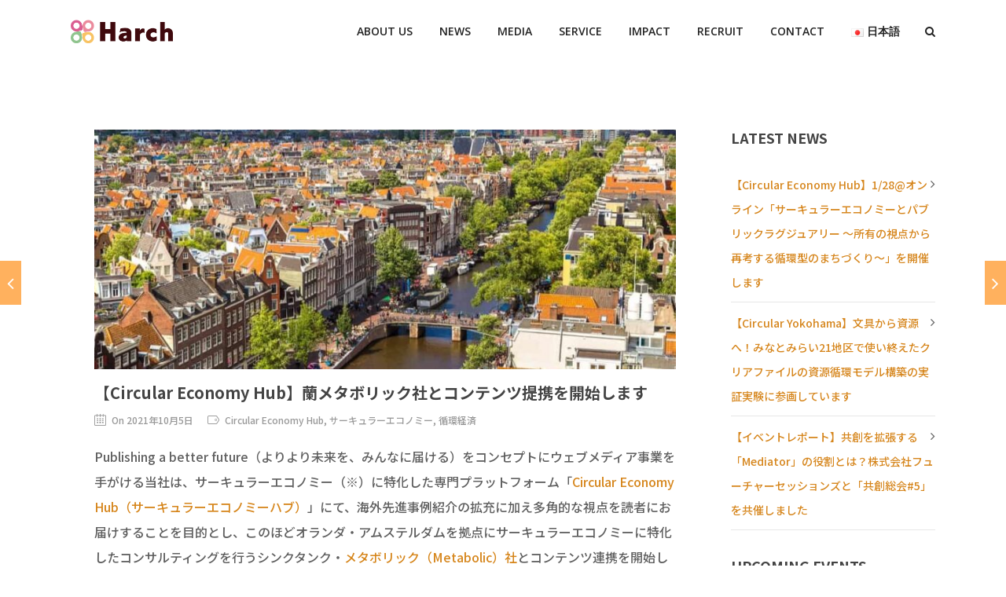

--- FILE ---
content_type: text/html; charset=UTF-8
request_url: https://harch.jp/media-news/circular-ecnocmy-hub/circular-economy-hub-metabolic-cooperation.html
body_size: 22579
content:
<!DOCTYPE html>

<html dir="ltr" lang="ja" prefix="og: https://ogp.me/ns#" class="css3transitions">
 
<head>

<!-- Google Tag Manager -->
<script>(function(w,d,s,l,i){w[l]=w[l]||[];w[l].push({'gtm.start':
new Date().getTime(),event:'gtm.js'});var f=d.getElementsByTagName(s)[0],
j=d.createElement(s),dl=l!='dataLayer'?'&l='+l:'';j.async=true;j.src=
'https://www.googletagmanager.com/gtm.js?id='+i+dl;f.parentNode.insertBefore(j,f);
})(window,document,'script','dataLayer','GTM-PTF58ZZJ');</script>
<!-- End Google Tag Manager -->
	
    <meta charset="UTF-8" />

    <!-- Responsive Meta -->
     <meta name="viewport" content="width=device-width, initial-scale=1, maximum-scale=1"> 
    <!-- Pingback URL -->
    <link rel="pingback" href="https://harch.jp/xmlrpc.php" />

    <!-- Le HTML5 shim, for IE6-8 support of HTML5 elements -->
	<!--[if lt IE 9]>
	<script src="http://html5shim.googlecode.com/svn/trunk/html5.js"></script>
	<![endif]-->

    
<style type="text/css">
  	 p a:not(.btn-bt){color: #D6861C !important;}
  	 p a:not(.btn-bt):hover{color: #FFB15E}
	 aside ul li{border-bottom:1px solid #E7E7E7;}
	 aside .tagcloud a:hover, .nav-growpop .icon-wrap, .woocommerce .widget_price_filter .ui-slider .ui-slider-range, .woocommerce-page .widget_price_filter .ui-slider .ui-slider-range, .woocommerce #content .quantity .minus:hover, .woocommerce #content .quantity .plus:hover, .woocommerce .quantity .minus:hover, .woocommerce .quantity .plus:hover, .woocommerce-page #content .quantity .minus:hover, .woocommerce-page #content .quantity .plus:hover, .woocommerce-page .quantity .minus:hover, .woocommerce-page .quantity .plus:hover, .video_lightbox_button a{background:#FFB15E;} 
	 .nav-growpop .icon-wrap{border:0px solid #FFB15E;}

	 .accordion.style_1 .accordion-heading.in_head .accordion-toggle:before, .accordion.style_2 .accordion-heading.in_head .accordion-toggle:before, .accordion.style_3 .accordion-heading.in_head .accordion-toggle:before, .footer_social_icons.circle li:hover{background-color:#FFB15E;} 
	 nav .menu li > ul.sub-menu li{border-bottom:1px solid #222222;}
	 .codeless_slider .swiper-slide .buttons a.bordered:hover, .header_12 .full_nav_menu nav ul > li:hover, .header_12 .full_nav_menu nav ul > li.current-menu-item, .header_12 .full_nav_menu nav ul > li.current-menu-parent, .header_12 .full_nav_menu nav ul > li:hover{background:#FFB15E;}
	 .services_steps .icon_wrapper, .accordion.style_1 .accordion-heading.in_head .accordion-toggle:before{border:1px solid #FFB15E;}
	 .blog-article.timeline-style .timeline .date, aside #s, #respond textarea, #respond input[type="text"], .recent_news.events .blog-item, .sticky,.post-password-form input[type="password"]{border:1px solid #E7E7E7;}
	 .recent_news.events .link, .header_12 .full_nav_menu nav ul > li{border-left:1px solid #E7E7E7;}
	 .header_12 .full_nav_menu nav ul > li:last-child{border-right:1px solid #E7E7E7; padding-right:5px !important;}
	 .timeline-border{background:#E7E7E7;}
	 	 .portfolio-item.basic .link, .skill .prog, .codeless_slider .swiper-slide .buttons.colors-light a.colored, .recent_news.events .blog-item:hover .link{background:#FFB15E;}
	 .services_medium.style_1:hover .icon_wrapper, .services_medium.style_3:hover .icon_wrapper, .services_medium.style_4:hover .icon_wrapper{background:#FFB15E !important;}
	 .services_medium.style_3:hover .icon_wrapper{border:2px solid #FFB15E !important;}
	 .blog-article .media .overlay{background:rgba(255, 177, 94, 0.8);}
	 .list li.titledesc dl dt .circle, .header_12 .after_navigation_widgetized #s{border:1px solid #E7E7E7;}
	 .blockquote{border-left:2px solid #FFB15E;}
	 	 .header_page h1{line-height:80px;}
	 	 .services_media.style_2 h5{ 
		background:#FFB15E;
	 }
	 .services_small .content div, .comment .comment_text{line-height: 30px;}
	  	 .services_large:hover .icon_wrapper, .services_steps:hover .icon_wrapper {background: #FFB15E ;}
	 .section-style.borders, .header_12 .full_nav_menu{border-top:1px solid #E7E7E7; border-bottom:1px solid #E7E7E7}
	 #comments{border-top:1px solid #E7E7E7;}
	 .not_found .search_field input[type="text"]{border:1px solid #E7E7E7;}
	 .background--dark nav .menu > li > a:hover, .background--dark header#header .header_tools .vert_mid > a:hover, .background--dark header#header .header_tools .vert_mid .cart .cart_icon:hover, .tabbable.style_1.tabs-left .nav-tabs li.active a, .contact_information dt i{color:#FFB15E !important;}
	 .social_icons_sc i:hover, .tabbable.tabs-top.style_1 .nav.nav-tabs li.active a, .vc_tta-tab.vc_active a .vc_tta-title-text {color:#FFB15E;}
	 	 .header_2 nav .menu>li.current-menu-item, .header_2 nav .menu>li.current-menu-parent, .header_2 nav .menu>li:hover{border-top:3px solid #FFB15E;}
	 .header_2 nav .codeless_custom_menu_mega_menu{border-top:2px solid #FFB15E;}
	 .header_2 nav .menu > li > ul.sub-menu{border-top:2px solid #FFB15E;}

	 .header_3 nav .menu>li.current-menu-item, .header_3 nav .menu>li.current-menu-parent, .header_3 nav .menu>li:hover{border-top:3px solid #FFB15E;}
	 .header_3 nav .codeless_custom_menu_mega_menu{border-top:2px solid #FFB15E;}
	 .header_3 nav .menu > li > ul.sub-menu{border-top:2px solid #FFB15E;} 
	   
	 .header_4 nav .menu li > ul, .header_4 nav .menu>li:hover, .header_4 nav .menu>li.current-menu-item, .header_4 nav .menu>li.current-menu-parent, .header_4 .codeless_custom_menu_mega_menu, .header_4 .codeless_custom_menu_mega_menu{background:rgba(34, 34, 34, 0.90) !important;}
	    
	 .header_4 .codeless_custom_menu_mega_menu ul.sub-menu{
	 	background:transparent !important; 
	 }
	 .header_4 nav .menu>li:hover a, .header_4 nav .menu>li.current-menu-item a, .header_4 nav .menu>li.current-menu-parent a{color:#fff;}
	 .header_4 nav .menu li > ul.sub-menu li{border-bottom:1px solid rgba(34,34,34,0);}

	 	 
	 .header_8 nav .menu>li.current-menu-item, .header_8 nav .menu>li.current-menu-parent, .header_8 nav .menu>li:hover{border-bottom:3px solid #FFB15E;}
	 .header_9 nav .menu>li.current-menu-item > a, .header_9 nav .menu>li.current-menu-parent > a , .header_9 nav .menu>li > a:hover{border-bottom:1px solid #FFB15E;}
	 
	 .header_10 .full_nav_menu .container{border-top:1px solid #E7E7E7;border-bottom:1px solid #E7E7E7;}
	 	 .header_10 .full_nav_menu .container{border-top:1px solid #E7E7E7;border-bottom:1px solid #E7E7E7;}
	 	 .header_11.sticky_header nav.left .menu > li:last-child{padding-right:5px; margin-right:0; }
	 
	 	 .woocommerce ul.products li.product:hover .overlay, .woocommerce-page ul.products li.product:hover .overlay{background:rgba(16,184,199, 0.90 );}
	 .woocommerce #content div.product p.price, .woocommerce #content div.product span.price, .woocommerce div.product p.price, .woocommerce div.product span.price, .woocommerce-page #content div.product p.price, .woocommerce-page #content div.product span.price, .woocommerce-page div.product p.price, .woocommerce-page div.product span.price, .woocommerce .star-rating span, .woocommerce-page .star-rating span, .recent_news.events .link i{color: #FFB15E;}
	 .header_tools .cart .checkout{
	 	border-top:1px solid #222222;
	 }
	 .header_tools .cart_icon i:before{line-height:20px;}
	  .header_tools .cart .content .cart_item{
	  	border-bottom:1px solid #222222;
	  }
	   .header_tools .cart .content .cart_item .description .price, .header_tools .cart .content .cart_item .description .price .amount, .header_tools .cart .cart_item .remove:after{
	  	color:#888;
	  }
	  .header_tools .cart .content .cart_item .description .title, .header_tools .cart .checkout .subtotal{
	  	color:#fff;
	  }
	  .header_tools .cart .content .cart_item .description .title:hover, .header_tools .cart .cart_item .remove:hover:after{color:#FFB15E;}
	 .tabbable.style_1 .nav-tabs li a{font-weight: 700}
	 .portfolio-item.grayscale .project:after{
  		border-color: transparent transparent #FFFFFF transparent;
	 }

	 #logo img{margin-top:-15px; }
	 .portfolio_single ul.info li .title{
	 	text-transform: uppercase;
	 	font-weight: 700	 }

	 .tabbable.tabs-top.style_1 .nav.nav-tabs li a{
	 	text-transform: uppercase;
	 }
	 .woocommerce #review_form #respond textarea, .woocommerce-page #review_form #respond textarea,.side-nav,.wpcf7-form-control-wrap input, .wpcf7-form-control-wrap textarea, .select2-drop-active, .woocommerce .woocommerce-ordering, .woocommerce-page .woocommerce-ordering, .woocommerce .woocommerce-error, .woocommerce .woocommerce-info, .woocommerce .woocommerce-message, .woocommerce-page .woocommerce-error, .woocommerce-page .woocommerce-info, .woocommerce-page .woocommerce-message, #mc_signup_form .mc_input{
		border:1px solid transparent !important;
	 }

	 .side-nav li{
	 	border-bottom:1px solid transparent;
	 }

	 footer .widget_search input[type="text"]{
	 	background:#222222;
	 	color:#818181;
	 }

	 .codeless_news_slider .swiper-slide h1, .codeless_news_slider .featured_posts .featured h4{
	 	background:rgba(255, 177, 94, 0.8);
	 }

	 .extra_navigation h5.widget-title{
	 	text-transform:uppercase;
	 	font-weight:700;
	 	font-size:15px;
	 	letter-spacing: :1undefined;
	 	line-height:20px;
	 }

	 .blog-article.grid-style .content h1, .latest_blog .blog-item .content h4, .recent_news .blog-item h4, .recent_news.events .blog-item dt .date{text-transform: uppercase}

	 .latest_blog .blog-item .content h4{font-weight:700;}
	 
	 .price_table  h1, .price_table .list ul li:before{color:#FFB15E;}

	 .price_table.highlighted .price, .side-nav li.current_page_item, .p_pagination .pagination .current, .p_pagination .pagination a:hover{background:#FFB15E;}
	
	 .btn-bt.default:not(.header_button_light), 
	 .header_1.background--light .btn-bt.default.header_button_light,
	 .sticky_header .header_1 .btn-bt.default.header_button_light{
	 				color: #222 ;
				
													background: rgba(255,255,255, 0.00) ;
							
		
													border-color: rgba(68,68,68, 0.20) ;
					
					font-size: 13px ;
		
		
					text-transform: uppercase ;
		
					letter-spacing: 1.5undefined ;
			 }
	 
	 .btn-bt.default:not(.header_button_light):hover, 
	 .header_1.background--light .btn-bt.default.header_button_light:hover,
	 .sticky_header .header_1 .btn-bt.default.header_button_light:hover{
	 		 		color: #222222 ;
		
	 	 
	 				 						background: rgba(255,255,255, 0.00) ;
			
		
		
													border-color: rgba(68,68,68, 1.00) ;
				
			 }

	 .light .btn-bt.default, .fullscreen-blog-article .content.background--dark .btn-bt, .header_button_light{
		
			 		color: #FFFFFF ;
		
																	background: rgba(255,255,255, 0.00) ;
					
													border-color: rgba(255,255,255, 0.40) ;
					
					font-size: 13px ;
		
		
					text-transform: uppercase ;
		
					letter-spacing: 1.5undefined ;
		
	 }

	 .light .btn-bt.default:hover, .fullscreen-blog-article .content.background--dark .btn-bt:hover, .header_button_light:hover{
		
			 		color: #FFFFFF ;
		
													background: rgba(255,255,255, 0.00) ;
					
													border-color: rgba(255,255,255, 1.00) ;
					
	 }


	 

	 
	@media (max-width: 979px) {
		 .header_5 .background--dark nav .menu > li > a{
		 	color: #222 !important;
		 }
	}

	

	/* Layout Inner Container */

		@media (min-width: 981px) and (max-width: 1100px) {
		.container{	width:87% !important ; }
	}
	@media (min-width: 768px){
		.container{			
			max-width: 1100px !important;
		}
		.row .span12{
			width:100%; 
			margin-left:0 !important;
			padding-left:20px;
			box-sizing: border-box;
			-webkit-box-sizing: border-box;
			-moz-box-sizing: border-box;
		}
	}

	
	
	@media (min-width: 1101px) {
		.container{
							width:87%;
				max-width: 1100px !important;
					}

		.row .span12{
			
							width:100%;
				margin-left:0 !important;
				padding-left:20px;
				box-sizing: border-box;
				-webkit-box-sizing: border-box;
				-moz-box-sizing: border-box;
					}
		.testimonial_carousel .item{width:1100px;}
	}

	/* End Layout Inner Container */


	/* Layout Boxed */
	.boxed_layout{
		margin-top:30px !important;
		margin-bottom:30px !important;
				  -webkit-box-shadow:0 5px 19px 2px rgba(0,0,0,0.1);
		  -moz-box-shadow:0 5px 19px 2px rgba(0,0,0,0.1);
		  box-shadow:0 5px 19px 2px rgba(0,0,0,0.1);
			}
		
	
	.boxed_layout{			
		width:87% !important ;
		max-width: 1100px !important;
	}
	

		
	
	/* End Layout Boxed */

	@media (max-width: 480px){
				.header_tools{display:none !important;}
			}

	
	.blog-article.grid-style.shadowbox-style .post-categories{
		color: #999999	}
	
</style> 

<style type="text/css">
/*#header{
margin: 0 auto;
}*/	
.page-id-3613 .swiper-slide ,.page-id-3615 .swiper-slide{
        width: 100% !important;
}
.page-id-3613 .codeless-slider-container ,.page-id-3615 .swiper-slide {
    height: 650px !important;
}</style>
    <script type="text/javascript">
            </script>
    
        
    <script type="text/javascript">
        /*jQuery(document).ready(function(){\n\n});*/    </script>
    
    <title>【Circular Economy Hub】蘭メタボリック社とコンテンツ提携を開始します | ハーチ株式会社 - サステナブルな未来をデザインするメディアカンパニー</title>

		<!-- All in One SEO 4.8.0 - aioseo.com -->
	<meta name="description" content="Publishing a better future（よりより未来を、みんなに届ける）をコンセプトにウェブメデ" />
	<meta name="robots" content="max-image-preview:large" />
	<meta name="author" content="harch_admin_2021"/>
	<link rel="canonical" href="https://harch.jp/media-news/circular-ecnocmy-hub/circular-economy-hub-metabolic-cooperation.html" />
	<meta name="generator" content="All in One SEO (AIOSEO) 4.8.0" />
		<meta property="og:locale" content="ja_JP" />
		<meta property="og:site_name" content="ハーチ株式会社 - サステナブルな未来をデザインするメディアカンパニー | Publishing a Better Future" />
		<meta property="og:type" content="article" />
		<meta property="og:title" content="【Circular Economy Hub】蘭メタボリック社とコンテンツ提携を開始します | ハーチ株式会社 - サステナブルな未来をデザインするメディアカンパニー" />
		<meta property="og:description" content="Publishing a better future（よりより未来を、みんなに届ける）をコンセプトにウェブメデ" />
		<meta property="og:url" content="https://harch.jp/media-news/circular-ecnocmy-hub/circular-economy-hub-metabolic-cooperation.html" />
		<meta property="og:image" content="https://harch.jp/wp-content/uploads/2021/10/shutterstock_594526247-1-min.jpeg" />
		<meta property="og:image:secure_url" content="https://harch.jp/wp-content/uploads/2021/10/shutterstock_594526247-1-min.jpeg" />
		<meta property="og:image:width" content="1000" />
		<meta property="og:image:height" content="667" />
		<meta property="article:published_time" content="2021-11-17T06:31:14+00:00" />
		<meta property="article:modified_time" content="2022-02-20T02:53:32+00:00" />
		<meta name="twitter:card" content="summary_large_image" />
		<meta name="twitter:title" content="【Circular Economy Hub】蘭メタボリック社とコンテンツ提携を開始します | ハーチ株式会社 - サステナブルな未来をデザインするメディアカンパニー" />
		<meta name="twitter:description" content="Publishing a better future（よりより未来を、みんなに届ける）をコンセプトにウェブメデ" />
		<meta name="twitter:image" content="https://harch.jp/wp-content/uploads/2021/10/shutterstock_594526247-1-min.jpeg" />
		<script type="application/ld+json" class="aioseo-schema">
			{"@context":"https:\/\/schema.org","@graph":[{"@type":"BlogPosting","@id":"https:\/\/harch.jp\/media-news\/circular-ecnocmy-hub\/circular-economy-hub-metabolic-cooperation.html#blogposting","name":"\u3010Circular Economy Hub\u3011\u862d\u30e1\u30bf\u30dc\u30ea\u30c3\u30af\u793e\u3068\u30b3\u30f3\u30c6\u30f3\u30c4\u63d0\u643a\u3092\u958b\u59cb\u3057\u307e\u3059 | \u30cf\u30fc\u30c1\u682a\u5f0f\u4f1a\u793e - \u30b5\u30b9\u30c6\u30ca\u30d6\u30eb\u306a\u672a\u6765\u3092\u30c7\u30b6\u30a4\u30f3\u3059\u308b\u30e1\u30c7\u30a3\u30a2\u30ab\u30f3\u30d1\u30cb\u30fc","headline":"\u3010Circular Economy Hub\u3011\u862d\u30e1\u30bf\u30dc\u30ea\u30c3\u30af\u793e\u3068\u30b3\u30f3\u30c6\u30f3\u30c4\u63d0\u643a\u3092\u958b\u59cb\u3057\u307e\u3059","author":{"@id":"https:\/\/harch.jp\/author\/harch_admin_2021#author"},"publisher":{"@id":"https:\/\/harch.jp\/#organization"},"image":{"@type":"ImageObject","url":"https:\/\/harch.jp\/wp-content\/uploads\/2021\/10\/shutterstock_594526247-1-min.jpeg","width":1000,"height":667},"datePublished":"2021-10-05T10:41:00+09:00","dateModified":"2022-02-20T11:53:32+09:00","inLanguage":"ja","mainEntityOfPage":{"@id":"https:\/\/harch.jp\/media-news\/circular-ecnocmy-hub\/circular-economy-hub-metabolic-cooperation.html#webpage"},"isPartOf":{"@id":"https:\/\/harch.jp\/media-news\/circular-ecnocmy-hub\/circular-economy-hub-metabolic-cooperation.html#webpage"},"articleSection":"Circular Economy Hub, MEDIA, \u30d7\u30ec\u30b9\u30ea\u30ea\u30fc\u30b9, Circular Economy Hub, \u30b5\u30fc\u30ad\u30e5\u30e9\u30fc\u30a8\u30b3\u30ce\u30df\u30fc, \u5faa\u74b0\u7d4c\u6e08, \u65e5\u672c\u8a9e, pll_61b9db6d1151d"},{"@type":"BreadcrumbList","@id":"https:\/\/harch.jp\/media-news\/circular-ecnocmy-hub\/circular-economy-hub-metabolic-cooperation.html#breadcrumblist","itemListElement":[{"@type":"ListItem","@id":"https:\/\/harch.jp\/#listItem","position":1,"name":"\u5bb6","item":"https:\/\/harch.jp\/","nextItem":{"@type":"ListItem","@id":"https:\/\/harch.jp\/media-news\/circular-ecnocmy-hub\/circular-economy-hub-metabolic-cooperation.html#listItem","name":"\u3010Circular Economy Hub\u3011\u862d\u30e1\u30bf\u30dc\u30ea\u30c3\u30af\u793e\u3068\u30b3\u30f3\u30c6\u30f3\u30c4\u63d0\u643a\u3092\u958b\u59cb\u3057\u307e\u3059"}},{"@type":"ListItem","@id":"https:\/\/harch.jp\/media-news\/circular-ecnocmy-hub\/circular-economy-hub-metabolic-cooperation.html#listItem","position":2,"name":"\u3010Circular Economy Hub\u3011\u862d\u30e1\u30bf\u30dc\u30ea\u30c3\u30af\u793e\u3068\u30b3\u30f3\u30c6\u30f3\u30c4\u63d0\u643a\u3092\u958b\u59cb\u3057\u307e\u3059","previousItem":{"@type":"ListItem","@id":"https:\/\/harch.jp\/#listItem","name":"\u5bb6"}}]},{"@type":"Organization","@id":"https:\/\/harch.jp\/#organization","name":"\u30cf\u30fc\u30c1\u682a\u5f0f\u4f1a\u793e - \u793e\u4f1a\u3092\u3082\u3063\u3068\u7d20\u6575\u306a\u5834\u6240\u306b\u3059\u308b\u30e1\u30c7\u30a3\u30a2\u30ab\u30f3\u30d1\u30cb\u30fc","description":"Publishing a Better Future","url":"https:\/\/harch.jp\/"},{"@type":"Person","@id":"https:\/\/harch.jp\/author\/harch_admin_2021#author","url":"https:\/\/harch.jp\/author\/harch_admin_2021","name":"harch_admin_2021","image":{"@type":"ImageObject","@id":"https:\/\/harch.jp\/media-news\/circular-ecnocmy-hub\/circular-economy-hub-metabolic-cooperation.html#authorImage","url":"https:\/\/secure.gravatar.com\/avatar\/c7d4846ee491100caed1fcb7f073f78d?s=96&d=mm&r=g","width":96,"height":96,"caption":"harch_admin_2021"}},{"@type":"WebPage","@id":"https:\/\/harch.jp\/media-news\/circular-ecnocmy-hub\/circular-economy-hub-metabolic-cooperation.html#webpage","url":"https:\/\/harch.jp\/media-news\/circular-ecnocmy-hub\/circular-economy-hub-metabolic-cooperation.html","name":"\u3010Circular Economy Hub\u3011\u862d\u30e1\u30bf\u30dc\u30ea\u30c3\u30af\u793e\u3068\u30b3\u30f3\u30c6\u30f3\u30c4\u63d0\u643a\u3092\u958b\u59cb\u3057\u307e\u3059 | \u30cf\u30fc\u30c1\u682a\u5f0f\u4f1a\u793e - \u30b5\u30b9\u30c6\u30ca\u30d6\u30eb\u306a\u672a\u6765\u3092\u30c7\u30b6\u30a4\u30f3\u3059\u308b\u30e1\u30c7\u30a3\u30a2\u30ab\u30f3\u30d1\u30cb\u30fc","description":"Publishing a better future\uff08\u3088\u308a\u3088\u308a\u672a\u6765\u3092\u3001\u307f\u3093\u306a\u306b\u5c4a\u3051\u308b\uff09\u3092\u30b3\u30f3\u30bb\u30d7\u30c8\u306b\u30a6\u30a7\u30d6\u30e1\u30c7","inLanguage":"ja","isPartOf":{"@id":"https:\/\/harch.jp\/#website"},"breadcrumb":{"@id":"https:\/\/harch.jp\/media-news\/circular-ecnocmy-hub\/circular-economy-hub-metabolic-cooperation.html#breadcrumblist"},"author":{"@id":"https:\/\/harch.jp\/author\/harch_admin_2021#author"},"creator":{"@id":"https:\/\/harch.jp\/author\/harch_admin_2021#author"},"image":{"@type":"ImageObject","url":"https:\/\/harch.jp\/wp-content\/uploads\/2021\/10\/shutterstock_594526247-1-min.jpeg","@id":"https:\/\/harch.jp\/media-news\/circular-ecnocmy-hub\/circular-economy-hub-metabolic-cooperation.html\/#mainImage","width":1000,"height":667},"primaryImageOfPage":{"@id":"https:\/\/harch.jp\/media-news\/circular-ecnocmy-hub\/circular-economy-hub-metabolic-cooperation.html#mainImage"},"datePublished":"2021-10-05T10:41:00+09:00","dateModified":"2022-02-20T11:53:32+09:00"},{"@type":"WebSite","@id":"https:\/\/harch.jp\/#website","url":"https:\/\/harch.jp\/","name":"\u30cf\u30fc\u30c1\u682a\u5f0f\u4f1a\u793e - \u793e\u4f1a\u3092\u3082\u3063\u3068\u7d20\u6575\u306a\u5834\u6240\u306b\u3059\u308b\u30e1\u30c7\u30a3\u30a2\u30ab\u30f3\u30d1\u30cb\u30fc","description":"Publishing a Better Future","inLanguage":"ja","publisher":{"@id":"https:\/\/harch.jp\/#organization"}}]}
		</script>
		<!-- All in One SEO -->

<link rel="alternate" href="https://harch.jp/media-news/circular-ecnocmy-hub/circular-economy-hub-metabolic-cooperation.html" hreflang="ja" />
<link rel="alternate" href="https://harch.jp/en/media-news/circular-economy-hub-metabolic-cooperation.html" hreflang="en" />
<link rel='dns-prefetch' href='//js-na2.hs-scripts.com' />
<link rel='dns-prefetch' href='//fonts.googleapis.com' />
<link rel='preconnect' href='https://fonts.gstatic.com' crossorigin />
<link rel="alternate" type="application/rss+xml" title="ハーチ株式会社 - サステナブルな未来をデザインするメディアカンパニー &raquo; フィード" href="https://harch.jp/feed" />
<link rel="alternate" type="application/rss+xml" title="ハーチ株式会社 - サステナブルな未来をデザインするメディアカンパニー &raquo; コメントフィード" href="https://harch.jp/comments/feed" />
<link rel="alternate" type="application/rss+xml" title="ハーチ株式会社 - サステナブルな未来をデザインするメディアカンパニー &raquo; 【Circular Economy Hub】蘭メタボリック社とコンテンツ提携を開始します のコメントのフィード" href="https://harch.jp/media-news/circular-ecnocmy-hub/circular-economy-hub-metabolic-cooperation.html/feed" />
<script type="text/javascript">
window._wpemojiSettings = {"baseUrl":"https:\/\/s.w.org\/images\/core\/emoji\/14.0.0\/72x72\/","ext":".png","svgUrl":"https:\/\/s.w.org\/images\/core\/emoji\/14.0.0\/svg\/","svgExt":".svg","source":{"concatemoji":"https:\/\/harch.jp\/wp-includes\/js\/wp-emoji-release.min.js?ver=6.3.5"}};
/*! This file is auto-generated */
!function(i,n){var o,s,e;function c(e){try{var t={supportTests:e,timestamp:(new Date).valueOf()};sessionStorage.setItem(o,JSON.stringify(t))}catch(e){}}function p(e,t,n){e.clearRect(0,0,e.canvas.width,e.canvas.height),e.fillText(t,0,0);var t=new Uint32Array(e.getImageData(0,0,e.canvas.width,e.canvas.height).data),r=(e.clearRect(0,0,e.canvas.width,e.canvas.height),e.fillText(n,0,0),new Uint32Array(e.getImageData(0,0,e.canvas.width,e.canvas.height).data));return t.every(function(e,t){return e===r[t]})}function u(e,t,n){switch(t){case"flag":return n(e,"\ud83c\udff3\ufe0f\u200d\u26a7\ufe0f","\ud83c\udff3\ufe0f\u200b\u26a7\ufe0f")?!1:!n(e,"\ud83c\uddfa\ud83c\uddf3","\ud83c\uddfa\u200b\ud83c\uddf3")&&!n(e,"\ud83c\udff4\udb40\udc67\udb40\udc62\udb40\udc65\udb40\udc6e\udb40\udc67\udb40\udc7f","\ud83c\udff4\u200b\udb40\udc67\u200b\udb40\udc62\u200b\udb40\udc65\u200b\udb40\udc6e\u200b\udb40\udc67\u200b\udb40\udc7f");case"emoji":return!n(e,"\ud83e\udef1\ud83c\udffb\u200d\ud83e\udef2\ud83c\udfff","\ud83e\udef1\ud83c\udffb\u200b\ud83e\udef2\ud83c\udfff")}return!1}function f(e,t,n){var r="undefined"!=typeof WorkerGlobalScope&&self instanceof WorkerGlobalScope?new OffscreenCanvas(300,150):i.createElement("canvas"),a=r.getContext("2d",{willReadFrequently:!0}),o=(a.textBaseline="top",a.font="600 32px Arial",{});return e.forEach(function(e){o[e]=t(a,e,n)}),o}function t(e){var t=i.createElement("script");t.src=e,t.defer=!0,i.head.appendChild(t)}"undefined"!=typeof Promise&&(o="wpEmojiSettingsSupports",s=["flag","emoji"],n.supports={everything:!0,everythingExceptFlag:!0},e=new Promise(function(e){i.addEventListener("DOMContentLoaded",e,{once:!0})}),new Promise(function(t){var n=function(){try{var e=JSON.parse(sessionStorage.getItem(o));if("object"==typeof e&&"number"==typeof e.timestamp&&(new Date).valueOf()<e.timestamp+604800&&"object"==typeof e.supportTests)return e.supportTests}catch(e){}return null}();if(!n){if("undefined"!=typeof Worker&&"undefined"!=typeof OffscreenCanvas&&"undefined"!=typeof URL&&URL.createObjectURL&&"undefined"!=typeof Blob)try{var e="postMessage("+f.toString()+"("+[JSON.stringify(s),u.toString(),p.toString()].join(",")+"));",r=new Blob([e],{type:"text/javascript"}),a=new Worker(URL.createObjectURL(r),{name:"wpTestEmojiSupports"});return void(a.onmessage=function(e){c(n=e.data),a.terminate(),t(n)})}catch(e){}c(n=f(s,u,p))}t(n)}).then(function(e){for(var t in e)n.supports[t]=e[t],n.supports.everything=n.supports.everything&&n.supports[t],"flag"!==t&&(n.supports.everythingExceptFlag=n.supports.everythingExceptFlag&&n.supports[t]);n.supports.everythingExceptFlag=n.supports.everythingExceptFlag&&!n.supports.flag,n.DOMReady=!1,n.readyCallback=function(){n.DOMReady=!0}}).then(function(){return e}).then(function(){var e;n.supports.everything||(n.readyCallback(),(e=n.source||{}).concatemoji?t(e.concatemoji):e.wpemoji&&e.twemoji&&(t(e.twemoji),t(e.wpemoji)))}))}((window,document),window._wpemojiSettings);
</script>
<style type="text/css">
img.wp-smiley,
img.emoji {
	display: inline !important;
	border: none !important;
	box-shadow: none !important;
	height: 1em !important;
	width: 1em !important;
	margin: 0 0.07em !important;
	vertical-align: -0.1em !important;
	background: none !important;
	padding: 0 !important;
}
</style>
	<link rel='stylesheet' id='sdm-styles-css' href='https://harch.jp/wp-content/plugins/simple-download-monitor/css/sdm_wp_styles.css?ver=6.3.5' type='text/css' media='all' />
<link rel='stylesheet' id='sbi_styles-css' href='https://harch.jp/wp-content/plugins/instagram-feed/css/sbi-styles.min.css?ver=6.10.0' type='text/css' media='all' />
<link rel='stylesheet' id='wp-block-library-css' href='https://harch.jp/wp-includes/css/dist/block-library/style.min.css?ver=6.3.5' type='text/css' media='all' />
<style id='wp-block-library-theme-inline-css' type='text/css'>
.wp-block-audio figcaption{color:#555;font-size:13px;text-align:center}.is-dark-theme .wp-block-audio figcaption{color:hsla(0,0%,100%,.65)}.wp-block-audio{margin:0 0 1em}.wp-block-code{border:1px solid #ccc;border-radius:4px;font-family:Menlo,Consolas,monaco,monospace;padding:.8em 1em}.wp-block-embed figcaption{color:#555;font-size:13px;text-align:center}.is-dark-theme .wp-block-embed figcaption{color:hsla(0,0%,100%,.65)}.wp-block-embed{margin:0 0 1em}.blocks-gallery-caption{color:#555;font-size:13px;text-align:center}.is-dark-theme .blocks-gallery-caption{color:hsla(0,0%,100%,.65)}.wp-block-image figcaption{color:#555;font-size:13px;text-align:center}.is-dark-theme .wp-block-image figcaption{color:hsla(0,0%,100%,.65)}.wp-block-image{margin:0 0 1em}.wp-block-pullquote{border-bottom:4px solid;border-top:4px solid;color:currentColor;margin-bottom:1.75em}.wp-block-pullquote cite,.wp-block-pullquote footer,.wp-block-pullquote__citation{color:currentColor;font-size:.8125em;font-style:normal;text-transform:uppercase}.wp-block-quote{border-left:.25em solid;margin:0 0 1.75em;padding-left:1em}.wp-block-quote cite,.wp-block-quote footer{color:currentColor;font-size:.8125em;font-style:normal;position:relative}.wp-block-quote.has-text-align-right{border-left:none;border-right:.25em solid;padding-left:0;padding-right:1em}.wp-block-quote.has-text-align-center{border:none;padding-left:0}.wp-block-quote.is-large,.wp-block-quote.is-style-large,.wp-block-quote.is-style-plain{border:none}.wp-block-search .wp-block-search__label{font-weight:700}.wp-block-search__button{border:1px solid #ccc;padding:.375em .625em}:where(.wp-block-group.has-background){padding:1.25em 2.375em}.wp-block-separator.has-css-opacity{opacity:.4}.wp-block-separator{border:none;border-bottom:2px solid;margin-left:auto;margin-right:auto}.wp-block-separator.has-alpha-channel-opacity{opacity:1}.wp-block-separator:not(.is-style-wide):not(.is-style-dots){width:100px}.wp-block-separator.has-background:not(.is-style-dots){border-bottom:none;height:1px}.wp-block-separator.has-background:not(.is-style-wide):not(.is-style-dots){height:2px}.wp-block-table{margin:0 0 1em}.wp-block-table td,.wp-block-table th{word-break:normal}.wp-block-table figcaption{color:#555;font-size:13px;text-align:center}.is-dark-theme .wp-block-table figcaption{color:hsla(0,0%,100%,.65)}.wp-block-video figcaption{color:#555;font-size:13px;text-align:center}.is-dark-theme .wp-block-video figcaption{color:hsla(0,0%,100%,.65)}.wp-block-video{margin:0 0 1em}.wp-block-template-part.has-background{margin-bottom:0;margin-top:0;padding:1.25em 2.375em}
</style>
<style id='classic-theme-styles-inline-css' type='text/css'>
/*! This file is auto-generated */
.wp-block-button__link{color:#fff;background-color:#32373c;border-radius:9999px;box-shadow:none;text-decoration:none;padding:calc(.667em + 2px) calc(1.333em + 2px);font-size:1.125em}.wp-block-file__button{background:#32373c;color:#fff;text-decoration:none}
</style>
<style id='global-styles-inline-css' type='text/css'>
body{--wp--preset--color--black: #000000;--wp--preset--color--cyan-bluish-gray: #abb8c3;--wp--preset--color--white: #ffffff;--wp--preset--color--pale-pink: #f78da7;--wp--preset--color--vivid-red: #cf2e2e;--wp--preset--color--luminous-vivid-orange: #ff6900;--wp--preset--color--luminous-vivid-amber: #fcb900;--wp--preset--color--light-green-cyan: #7bdcb5;--wp--preset--color--vivid-green-cyan: #00d084;--wp--preset--color--pale-cyan-blue: #8ed1fc;--wp--preset--color--vivid-cyan-blue: #0693e3;--wp--preset--color--vivid-purple: #9b51e0;--wp--preset--gradient--vivid-cyan-blue-to-vivid-purple: linear-gradient(135deg,rgba(6,147,227,1) 0%,rgb(155,81,224) 100%);--wp--preset--gradient--light-green-cyan-to-vivid-green-cyan: linear-gradient(135deg,rgb(122,220,180) 0%,rgb(0,208,130) 100%);--wp--preset--gradient--luminous-vivid-amber-to-luminous-vivid-orange: linear-gradient(135deg,rgba(252,185,0,1) 0%,rgba(255,105,0,1) 100%);--wp--preset--gradient--luminous-vivid-orange-to-vivid-red: linear-gradient(135deg,rgba(255,105,0,1) 0%,rgb(207,46,46) 100%);--wp--preset--gradient--very-light-gray-to-cyan-bluish-gray: linear-gradient(135deg,rgb(238,238,238) 0%,rgb(169,184,195) 100%);--wp--preset--gradient--cool-to-warm-spectrum: linear-gradient(135deg,rgb(74,234,220) 0%,rgb(151,120,209) 20%,rgb(207,42,186) 40%,rgb(238,44,130) 60%,rgb(251,105,98) 80%,rgb(254,248,76) 100%);--wp--preset--gradient--blush-light-purple: linear-gradient(135deg,rgb(255,206,236) 0%,rgb(152,150,240) 100%);--wp--preset--gradient--blush-bordeaux: linear-gradient(135deg,rgb(254,205,165) 0%,rgb(254,45,45) 50%,rgb(107,0,62) 100%);--wp--preset--gradient--luminous-dusk: linear-gradient(135deg,rgb(255,203,112) 0%,rgb(199,81,192) 50%,rgb(65,88,208) 100%);--wp--preset--gradient--pale-ocean: linear-gradient(135deg,rgb(255,245,203) 0%,rgb(182,227,212) 50%,rgb(51,167,181) 100%);--wp--preset--gradient--electric-grass: linear-gradient(135deg,rgb(202,248,128) 0%,rgb(113,206,126) 100%);--wp--preset--gradient--midnight: linear-gradient(135deg,rgb(2,3,129) 0%,rgb(40,116,252) 100%);--wp--preset--font-size--small: 13px;--wp--preset--font-size--medium: 20px;--wp--preset--font-size--large: 36px;--wp--preset--font-size--x-large: 42px;--wp--preset--spacing--20: 0.44rem;--wp--preset--spacing--30: 0.67rem;--wp--preset--spacing--40: 1rem;--wp--preset--spacing--50: 1.5rem;--wp--preset--spacing--60: 2.25rem;--wp--preset--spacing--70: 3.38rem;--wp--preset--spacing--80: 5.06rem;--wp--preset--shadow--natural: 6px 6px 9px rgba(0, 0, 0, 0.2);--wp--preset--shadow--deep: 12px 12px 50px rgba(0, 0, 0, 0.4);--wp--preset--shadow--sharp: 6px 6px 0px rgba(0, 0, 0, 0.2);--wp--preset--shadow--outlined: 6px 6px 0px -3px rgba(255, 255, 255, 1), 6px 6px rgba(0, 0, 0, 1);--wp--preset--shadow--crisp: 6px 6px 0px rgba(0, 0, 0, 1);}:where(.is-layout-flex){gap: 0.5em;}:where(.is-layout-grid){gap: 0.5em;}body .is-layout-flow > .alignleft{float: left;margin-inline-start: 0;margin-inline-end: 2em;}body .is-layout-flow > .alignright{float: right;margin-inline-start: 2em;margin-inline-end: 0;}body .is-layout-flow > .aligncenter{margin-left: auto !important;margin-right: auto !important;}body .is-layout-constrained > .alignleft{float: left;margin-inline-start: 0;margin-inline-end: 2em;}body .is-layout-constrained > .alignright{float: right;margin-inline-start: 2em;margin-inline-end: 0;}body .is-layout-constrained > .aligncenter{margin-left: auto !important;margin-right: auto !important;}body .is-layout-constrained > :where(:not(.alignleft):not(.alignright):not(.alignfull)){max-width: var(--wp--style--global--content-size);margin-left: auto !important;margin-right: auto !important;}body .is-layout-constrained > .alignwide{max-width: var(--wp--style--global--wide-size);}body .is-layout-flex{display: flex;}body .is-layout-flex{flex-wrap: wrap;align-items: center;}body .is-layout-flex > *{margin: 0;}body .is-layout-grid{display: grid;}body .is-layout-grid > *{margin: 0;}:where(.wp-block-columns.is-layout-flex){gap: 2em;}:where(.wp-block-columns.is-layout-grid){gap: 2em;}:where(.wp-block-post-template.is-layout-flex){gap: 1.25em;}:where(.wp-block-post-template.is-layout-grid){gap: 1.25em;}.has-black-color{color: var(--wp--preset--color--black) !important;}.has-cyan-bluish-gray-color{color: var(--wp--preset--color--cyan-bluish-gray) !important;}.has-white-color{color: var(--wp--preset--color--white) !important;}.has-pale-pink-color{color: var(--wp--preset--color--pale-pink) !important;}.has-vivid-red-color{color: var(--wp--preset--color--vivid-red) !important;}.has-luminous-vivid-orange-color{color: var(--wp--preset--color--luminous-vivid-orange) !important;}.has-luminous-vivid-amber-color{color: var(--wp--preset--color--luminous-vivid-amber) !important;}.has-light-green-cyan-color{color: var(--wp--preset--color--light-green-cyan) !important;}.has-vivid-green-cyan-color{color: var(--wp--preset--color--vivid-green-cyan) !important;}.has-pale-cyan-blue-color{color: var(--wp--preset--color--pale-cyan-blue) !important;}.has-vivid-cyan-blue-color{color: var(--wp--preset--color--vivid-cyan-blue) !important;}.has-vivid-purple-color{color: var(--wp--preset--color--vivid-purple) !important;}.has-black-background-color{background-color: var(--wp--preset--color--black) !important;}.has-cyan-bluish-gray-background-color{background-color: var(--wp--preset--color--cyan-bluish-gray) !important;}.has-white-background-color{background-color: var(--wp--preset--color--white) !important;}.has-pale-pink-background-color{background-color: var(--wp--preset--color--pale-pink) !important;}.has-vivid-red-background-color{background-color: var(--wp--preset--color--vivid-red) !important;}.has-luminous-vivid-orange-background-color{background-color: var(--wp--preset--color--luminous-vivid-orange) !important;}.has-luminous-vivid-amber-background-color{background-color: var(--wp--preset--color--luminous-vivid-amber) !important;}.has-light-green-cyan-background-color{background-color: var(--wp--preset--color--light-green-cyan) !important;}.has-vivid-green-cyan-background-color{background-color: var(--wp--preset--color--vivid-green-cyan) !important;}.has-pale-cyan-blue-background-color{background-color: var(--wp--preset--color--pale-cyan-blue) !important;}.has-vivid-cyan-blue-background-color{background-color: var(--wp--preset--color--vivid-cyan-blue) !important;}.has-vivid-purple-background-color{background-color: var(--wp--preset--color--vivid-purple) !important;}.has-black-border-color{border-color: var(--wp--preset--color--black) !important;}.has-cyan-bluish-gray-border-color{border-color: var(--wp--preset--color--cyan-bluish-gray) !important;}.has-white-border-color{border-color: var(--wp--preset--color--white) !important;}.has-pale-pink-border-color{border-color: var(--wp--preset--color--pale-pink) !important;}.has-vivid-red-border-color{border-color: var(--wp--preset--color--vivid-red) !important;}.has-luminous-vivid-orange-border-color{border-color: var(--wp--preset--color--luminous-vivid-orange) !important;}.has-luminous-vivid-amber-border-color{border-color: var(--wp--preset--color--luminous-vivid-amber) !important;}.has-light-green-cyan-border-color{border-color: var(--wp--preset--color--light-green-cyan) !important;}.has-vivid-green-cyan-border-color{border-color: var(--wp--preset--color--vivid-green-cyan) !important;}.has-pale-cyan-blue-border-color{border-color: var(--wp--preset--color--pale-cyan-blue) !important;}.has-vivid-cyan-blue-border-color{border-color: var(--wp--preset--color--vivid-cyan-blue) !important;}.has-vivid-purple-border-color{border-color: var(--wp--preset--color--vivid-purple) !important;}.has-vivid-cyan-blue-to-vivid-purple-gradient-background{background: var(--wp--preset--gradient--vivid-cyan-blue-to-vivid-purple) !important;}.has-light-green-cyan-to-vivid-green-cyan-gradient-background{background: var(--wp--preset--gradient--light-green-cyan-to-vivid-green-cyan) !important;}.has-luminous-vivid-amber-to-luminous-vivid-orange-gradient-background{background: var(--wp--preset--gradient--luminous-vivid-amber-to-luminous-vivid-orange) !important;}.has-luminous-vivid-orange-to-vivid-red-gradient-background{background: var(--wp--preset--gradient--luminous-vivid-orange-to-vivid-red) !important;}.has-very-light-gray-to-cyan-bluish-gray-gradient-background{background: var(--wp--preset--gradient--very-light-gray-to-cyan-bluish-gray) !important;}.has-cool-to-warm-spectrum-gradient-background{background: var(--wp--preset--gradient--cool-to-warm-spectrum) !important;}.has-blush-light-purple-gradient-background{background: var(--wp--preset--gradient--blush-light-purple) !important;}.has-blush-bordeaux-gradient-background{background: var(--wp--preset--gradient--blush-bordeaux) !important;}.has-luminous-dusk-gradient-background{background: var(--wp--preset--gradient--luminous-dusk) !important;}.has-pale-ocean-gradient-background{background: var(--wp--preset--gradient--pale-ocean) !important;}.has-electric-grass-gradient-background{background: var(--wp--preset--gradient--electric-grass) !important;}.has-midnight-gradient-background{background: var(--wp--preset--gradient--midnight) !important;}.has-small-font-size{font-size: var(--wp--preset--font-size--small) !important;}.has-medium-font-size{font-size: var(--wp--preset--font-size--medium) !important;}.has-large-font-size{font-size: var(--wp--preset--font-size--large) !important;}.has-x-large-font-size{font-size: var(--wp--preset--font-size--x-large) !important;}
.wp-block-navigation a:where(:not(.wp-element-button)){color: inherit;}
:where(.wp-block-post-template.is-layout-flex){gap: 1.25em;}:where(.wp-block-post-template.is-layout-grid){gap: 1.25em;}
:where(.wp-block-columns.is-layout-flex){gap: 2em;}:where(.wp-block-columns.is-layout-grid){gap: 2em;}
.wp-block-pullquote{font-size: 1.5em;line-height: 1.6;}
</style>
<link rel='stylesheet' id='codeless-dashboard-style-css' href='https://harch.jp/wp-content/plugins/codeless-framework/assets/css/dashboard.css?ver=6.3.5' type='text/css' media='all' />
<link rel='stylesheet' id='contact-form-7-css' href='https://harch.jp/wp-content/plugins/contact-form-7/includes/css/styles.css?ver=5.9.8' type='text/css' media='all' />
<link rel='stylesheet' id='image-hover-effects-css-css' href='https://harch.jp/wp-content/plugins/mega-addons-for-visual-composer/css/ihover.css?ver=6.3.5' type='text/css' media='all' />
<link rel='stylesheet' id='style-css-css' href='https://harch.jp/wp-content/plugins/mega-addons-for-visual-composer/css/style.css?ver=6.3.5' type='text/css' media='all' />
<link rel='stylesheet' id='font-awesome-latest-css' href='https://harch.jp/wp-content/plugins/mega-addons-for-visual-composer/css/font-awesome/css/all.css?ver=6.3.5' type='text/css' media='all' />
<link rel='stylesheet' id='specular-style-css' href='https://harch.jp/wp-content/themes/specular-child/style.css?ver=6.3.5' type='text/css' media='all' />
<link rel='stylesheet' id='specular-wpbakery-addons-css' href='https://harch.jp/wp-content/plugins/specular-wpbakery-addons/public/css/specular-wpbakery-addons-public.css?ver=1.1.0' type='text/css' media='all' />
<link rel='stylesheet' id='owl-carousel-css' href='https://harch.jp/wp-content/plugins/specular-wpbakery-addons/public/css/owl.carousel.min.css?ver=6.3.5' type='text/css' media='all' />
<link rel='stylesheet' id='codeless-shortcodes-css' href='https://harch.jp/wp-content/plugins/specular-wpbakery-addons/public/css/shortcodes.css?ver=6.3.5' type='text/css' media='all' />
<link rel='stylesheet' id='jquery.easy-pie-chart-css' href='https://harch.jp/wp-content/plugins/specular-wpbakery-addons/public/css/jquery.easy-pie-chart.css?ver=6.3.5' type='text/css' media='all' />
<link rel='stylesheet' id='idangerous.swiper-css' href='https://harch.jp/wp-content/plugins/specular-wpbakery-addons/public/css/swiper.css?ver=6.3.5' type='text/css' media='all' />
<link rel='stylesheet' id='codeless-animate-css' href='https://harch.jp/wp-content/plugins/specular-wpbakery-addons/public/css/animate.min.css?ver=6.3.5' type='text/css' media='all' />
<link rel='stylesheet' id='hoverex-css' href='https://harch.jp/wp-content/plugins/specular-wpbakery-addons/public/css/hoverex-all.css?ver=6.3.5' type='text/css' media='all' />
<link rel='stylesheet' id='odometer-theme-minimal-css' href='https://harch.jp/wp-content/plugins/specular-wpbakery-addons/public/css/odometer-theme-minimal.css?ver=6.3.5' type='text/css' media='all' />
<link rel='stylesheet' id='childtheme_style-css' href='https://harch.jp/wp-content/themes/specular-child/style.css?ver=6.3.5' type='text/css' media='all' />
<link rel='stylesheet' id='fontawesome_6_6_brands_style-css' href='https://harch.jp/wp-content/themes/specular-child/assets/fontawesome/css/brands.min.css?ver=6.3.5' type='text/css' media='all' />
<link rel='stylesheet' id='bootstrap-css' href='https://harch.jp/wp-content/themes/specular/css/bootstrap.css?ver=6.3.5' type='text/css' media='all' />
<link rel='stylesheet' id='flexslider-css' href='https://harch.jp/wp-content/themes/specular/css/flexslider.css?ver=6.3.5' type='text/css' media='all' />
<link rel='stylesheet' id='bootstrap-responsive-css' href='https://harch.jp/wp-content/themes/specular/css/bootstrap-responsive.css?ver=6.3.5' type='text/css' media='all' />
<link rel='stylesheet' id='jquery-fancybox-css' href='https://harch.jp/wp-content/themes/specular/css/jquery.fancybox.min.css?ver=6.3.5' type='text/css' media='all' />
<link rel='stylesheet' id='vector-icons-css' href='https://harch.jp/wp-content/themes/specular/css/vector-icons.css?ver=6.3.5' type='text/css' media='all' />
<link rel='stylesheet' id='fontawesome-css' href='https://harch.jp/wp-content/themes/specular/css/font-awesome.min.css?ver=6.3.5' type='text/css' media='all' />
<link rel='stylesheet' id='linecon-css' href='https://harch.jp/wp-content/themes/specular/css/linecon.css?ver=6.3.5' type='text/css' media='all' />
<link rel='stylesheet' id='steadysets-css' href='https://harch.jp/wp-content/themes/specular/css/steadysets.css?ver=6.3.5' type='text/css' media='all' />
<link rel='stylesheet' id='taxopress-frontend-css-css' href='https://harch.jp/wp-content/plugins/simple-tags/assets/frontend/css/frontend.css?ver=3.32.0' type='text/css' media='all' />
<style id='akismet-widget-style-inline-css' type='text/css'>

			.a-stats {
				--akismet-color-mid-green: #357b49;
				--akismet-color-white: #fff;
				--akismet-color-light-grey: #f6f7f7;

				max-width: 350px;
				width: auto;
			}

			.a-stats * {
				all: unset;
				box-sizing: border-box;
			}

			.a-stats strong {
				font-weight: 600;
			}

			.a-stats a.a-stats__link,
			.a-stats a.a-stats__link:visited,
			.a-stats a.a-stats__link:active {
				background: var(--akismet-color-mid-green);
				border: none;
				box-shadow: none;
				border-radius: 8px;
				color: var(--akismet-color-white);
				cursor: pointer;
				display: block;
				font-family: -apple-system, BlinkMacSystemFont, 'Segoe UI', 'Roboto', 'Oxygen-Sans', 'Ubuntu', 'Cantarell', 'Helvetica Neue', sans-serif;
				font-weight: 500;
				padding: 12px;
				text-align: center;
				text-decoration: none;
				transition: all 0.2s ease;
			}

			/* Extra specificity to deal with TwentyTwentyOne focus style */
			.widget .a-stats a.a-stats__link:focus {
				background: var(--akismet-color-mid-green);
				color: var(--akismet-color-white);
				text-decoration: none;
			}

			.a-stats a.a-stats__link:hover {
				filter: brightness(110%);
				box-shadow: 0 4px 12px rgba(0, 0, 0, 0.06), 0 0 2px rgba(0, 0, 0, 0.16);
			}

			.a-stats .count {
				color: var(--akismet-color-white);
				display: block;
				font-size: 1.5em;
				line-height: 1.4;
				padding: 0 13px;
				white-space: nowrap;
			}
		
</style>
<link rel='stylesheet' id='cf7cf-style-css' href='https://harch.jp/wp-content/plugins/cf7-conditional-fields/style.css?ver=2.4.15' type='text/css' media='all' />
<link rel="preload" as="style" href="https://fonts.googleapis.com/css?family=Open%20Sans:600%7CNoto%20Sans%20JP:100,200,300,400,500,600,700,800,900%7CMontserrat:100,200,300,400,500,600,700,800,900,100italic,200italic,300italic,400italic,500italic,600italic,700italic,800italic,900italic&#038;subset=japanese&#038;display=swap&#038;ver=6.3.5" /><link rel="stylesheet" href="https://fonts.googleapis.com/css?family=Open%20Sans:600%7CNoto%20Sans%20JP:100,200,300,400,500,600,700,800,900%7CMontserrat:100,200,300,400,500,600,700,800,900,100italic,200italic,300italic,400italic,500italic,600italic,700italic,800italic,900italic&#038;subset=japanese&#038;display=swap&#038;ver=6.3.5" media="print" onload="this.media='all'"><noscript><link rel="stylesheet" href="https://fonts.googleapis.com/css?family=Open%20Sans:600%7CNoto%20Sans%20JP:100,200,300,400,500,600,700,800,900%7CMontserrat:100,200,300,400,500,600,700,800,900,100italic,200italic,300italic,400italic,500italic,600italic,700italic,800italic,900italic&#038;subset=japanese&#038;display=swap&#038;ver=6.3.5" /></noscript><script type='text/javascript' src='https://harch.jp/wp-includes/js/jquery/jquery.min.js?ver=3.7.0' id='jquery-core-js'></script>
<script type='text/javascript' src='https://harch.jp/wp-includes/js/jquery/jquery-migrate.min.js?ver=3.4.1' id='jquery-migrate-js'></script>
<script type='text/javascript' id='jm_like_post-js-extra'>
/* <![CDATA[ */
var ajax_var = {"url":"https:\/\/harch.jp\/wp-admin\/admin-ajax.php","nonce":"c39d5909b8"};
/* ]]> */
</script>
<script type='text/javascript' src='https://harch.jp/wp-content/plugins/codeless-framework/assets/js/post-like.js?ver=6.3.5' id='jm_like_post-js'></script>
<script type='text/javascript' id='sdm-scripts-js-extra'>
/* <![CDATA[ */
var sdm_ajax_script = {"ajaxurl":"https:\/\/harch.jp\/wp-admin\/admin-ajax.php"};
/* ]]> */
</script>
<script type='text/javascript' src='https://harch.jp/wp-content/plugins/simple-download-monitor/js/sdm_wp_scripts.js?ver=6.3.5' id='sdm-scripts-js'></script>
<script type='text/javascript' id='codeless-main-js-extra'>
/* <![CDATA[ */
var codeless_global = {"ajaxurl":"https:\/\/harch.jp\/wp-admin\/admin-ajax.php","FRONT_LIB_JS":"https:\/\/harch.jp\/wp-content\/themes\/specular\/js\/","FRONT_LIB_CSS":"https:\/\/harch.jp\/wp-content\/themes\/specular\/css\/","button_style":"default"};
/* ]]> */
</script>
<script type='text/javascript' src='https://harch.jp/wp-content/themes/specular/js/codeless-main.js?ver=6.3.5' id='codeless-main-js'></script>
<script type='text/javascript' src='https://harch.jp/wp-includes/js/imagesloaded.min.js?ver=4.1.4' id='imagesloaded-js'></script>
<script type='text/javascript' src='https://harch.jp/wp-content/themes/specular/js/jquery.appear.js?ver=6.3.5' id='jquery.appear-js'></script>
<script type='text/javascript' id='specular-wpbakery-addons-js-extra'>
/* <![CDATA[ */
var specular_wpb_global = {"FRONT_LIB_JS":"https:\/\/harch.jp\/wp-content\/plugins\/specular-wpbakery-addons\/public\/js\/"};
/* ]]> */
</script>
<script type='text/javascript' src='https://harch.jp/wp-content/plugins/specular-wpbakery-addons/public/js/specular-wpbakery-addons-public.js?ver=1.1.0' id='specular-wpbakery-addons-js'></script>
<script type='text/javascript' src='https://harch.jp/wp-content/plugins/simple-tags/assets/frontend/js/frontend.js?ver=3.32.0' id='taxopress-frontend-js-js'></script>
<link rel="https://api.w.org/" href="https://harch.jp/wp-json/" /><link rel="alternate" type="application/json" href="https://harch.jp/wp-json/wp/v2/posts/2389" /><link rel="EditURI" type="application/rsd+xml" title="RSD" href="https://harch.jp/xmlrpc.php?rsd" />
<meta name="generator" content="WordPress 6.3.5" />
<link rel='shortlink' href='https://harch.jp/?p=2389' />
<link rel="alternate" type="application/json+oembed" href="https://harch.jp/wp-json/oembed/1.0/embed?url=https%3A%2F%2Fharch.jp%2Fmedia-news%2Fcircular-ecnocmy-hub%2Fcircular-economy-hub-metabolic-cooperation.html" />
<link rel="alternate" type="text/xml+oembed" href="https://harch.jp/wp-json/oembed/1.0/embed?url=https%3A%2F%2Fharch.jp%2Fmedia-news%2Fcircular-ecnocmy-hub%2Fcircular-economy-hub-metabolic-cooperation.html&#038;format=xml" />
<meta name="generator" content="Redux 4.5.6" />			<!-- DO NOT COPY THIS SNIPPET! Start of Page Analytics Tracking for HubSpot WordPress plugin v11.2.9-->
			<script class="hsq-set-content-id" data-content-id="blog-post">
				var _hsq = _hsq || [];
				_hsq.push(["setContentType", "blog-post"]);
			</script>
			<!-- DO NOT COPY THIS SNIPPET! End of Page Analytics Tracking for HubSpot WordPress plugin -->
					<script type="text/javascript">
				(function(c,l,a,r,i,t,y){
					c[a]=c[a]||function(){(c[a].q=c[a].q||[]).push(arguments)};t=l.createElement(r);t.async=1;
					t.src="https://www.clarity.ms/tag/"+i+"?ref=wordpress";y=l.getElementsByTagName(r)[0];y.parentNode.insertBefore(t,y);
				})(window, document, "clarity", "script", "k1jz3vrm1p");
		</script>
		<meta name="generator" content="Powered by WPBakery Page Builder - drag and drop page builder for WordPress."/>
<link rel="icon" href="https://harch.jp/wp-content/uploads/2020/02/cropped-cropped-Harch_logo_yoko_final_favicon_512x512-1-32x32.png" sizes="32x32" />
<link rel="icon" href="https://harch.jp/wp-content/uploads/2020/02/cropped-cropped-Harch_logo_yoko_final_favicon_512x512-1-192x192.png" sizes="192x192" />
<link rel="apple-touch-icon" href="https://harch.jp/wp-content/uploads/2020/02/cropped-cropped-Harch_logo_yoko_final_favicon_512x512-1-180x180.png" />
<meta name="msapplication-TileImage" content="https://harch.jp/wp-content/uploads/2020/02/cropped-cropped-Harch_logo_yoko_final_favicon_512x512-1-270x270.png" />
		<style type="text/css" id="wp-custom-css">
			.block_title.section_title .divider {
    width: initial;
}

.wpb_image_grid .wpb_image_grid_ul {
  justify-content: center;
	margin: 0 auto;
	width: 100%;
	display: block;
}

.animated_counter h3 {
	font-size: 16px;
	font-weight: 500;

}

@media (max-width: 480px) {
	
.wpb_image_grid .wpb_image_grid_ul img {
	width: 100%;
	display: inline;
	margin-bottom: 10px;
	}		</style>
		<style id="cl_redata-dynamic-css" title="dynamic-css" class="redux-options-output">#logo img{height:30px;}header#header .row-fluid .span12,.header_wrapper{height:80px;}.header_1 header#header:not(.transparent), .header_2 header#header, .header_3.header_wrapper header > .container,  .header_4 header#header:not(.transparent),  .header_5 header#header:not(.transparent), .header_6 header#header, .header_6 .full_nav_menu, .header_7.header_wrapper, .header_8.header_wrapper, .header_9 header#header:not(.transparent), .header_10.header_wrapper, .header_10 .full_nav_menu, .header_11.header_wrapper:not(.transparent){background-color:#fff;}.header_wrapper{border-bottom:0px solid ;}nav .menu > li > a, nav .menu > li.hasSubMenu:after,header#header .header_tools .vert_mid > a:not(#trigger-overlay), header#header .header_tools .cart .cart_icon{font-family:"Open Sans";text-align:center;text-transform:uppercase;line-height:20px;letter-spacing:1undefinedundefinedundefinedundefined;font-weight:600;color:#222;font-size:14px;}nav .menu > li{padding-right:5px;padding-left:5px;}nav .menu > li{margin-right:0px;margin-left:0px;}nav .menu > li > ul.sub-menu,nav .menu > li > ul.sub-menu ul{width:220px;}nav .menu li > ul,.codeless_custom_menu_mega_menu,.menu-small,.header_tools .cart .content{background-color:#222222;}nav .menu li > ul.sub-menu li{color:#222222;}nav .menu li > ul.sub-menu li, .menu-small ul li a{text-transform:uppercase;letter-spacing:0.3undefinedundefined;color:#888;font-size:11px;}nav .codeless_custom_menu_mega_menu ul>li h6, .menu-small ul.menu .codeless_custom_menu_mega_menu h6, .menu-small ul.menu > li > a {text-transform:uppercase;letter-spacing:1undefinedundefined;color:#fff;font-size:14px;}.top_nav{background-color:#F5F5F5;}.top_nav{border-top:0px solid ;}.top_nav{border-bottom:0px solid ;}.top_nav{font-family:"Open Sans";font-weight:normal;font-style:normal;color:#999;font-size:11px;}.top_nav, .top_nav .widget{height:40px;}.sticky_header header#header .row-fluid .span12,.sticky_header .header_wrapper{height:60px;}.sticky_header header#header{background-color:rgba(255,255,255,0.8);}.header_page{height:80px;}.header_page{color:#444444;}.header_page{background-color:#f5f5f5;}.header_page, #slider-fullwidth{border-bottom:0px solid ;}.header_11 nav li > a:hover, .header_11 nav li.current-menu-item > a, .header_11 nav li.current-menu-parent > a ,.header_10 nav li > a:hover, .header_10 nav li.current-menu-item > a, .header_10 nav li.current-menu-parent > a ,.header_9 nav li > a:hover, .header_9 nav li.current-menu-item > a, .header_9 nav li.current-menu-parent > a ,.header_8 nav li > a:hover, .header_8 nav li.current-menu-item > a, .header_8 nav li.current-menu-parent > a ,.header_7 nav li > a:hover, .header_7 nav li.current-menu-item > a, .header_7 nav li.current-menu-parent > a ,.header_6 nav li > a:hover, .header_6 nav li.current-menu-item > a, .header_6 nav li.current-menu-parent > a ,.header_5 nav li > a:hover, .header_5 nav li.current-menu-item > a, .header_5 nav li.current-menu-parent > a ,.header_3 nav li > a:hover, .header_3 nav li.current-menu-item > a, .header_3 nav li.current-menu-parent > a ,.header_2 nav li > a:hover, .header_2 nav li.current-menu-item > a, .header_2 nav li.current-menu-parent > a ,.codeless_slider .swiper-slide .buttons.colors-light a.colored:hover *,.services_steps .icon_wrapper i,.testimonial_carousel .item .param span,.services_large .icon_wrapper i,.animated_counter i,.services_medium.style_1 i,.services_small dt i,.single_staff .social_widget li a:hover i,.single_staff .position,.list li.titledesc dl dt i,.list li.simple i,.page_parents li a:hover,#portfolio-filter ul li.active a,.content_portfolio.fullwidth #portfolio-filter ul li.active a,a:hover,.header_1 nav li.current-menu-item > a,.blog-article h1 a:hover, .blog-article.timeline-style .content .quote i,.header_1 nav li.current-menu-item:after,.header_1 nav li > a:hover,.header_1 nav li:hover:after,header#header .header_tools > a:hover,footer#footer a:hover,aside ul li:hover:after,.highlights{color:#FFB15E;}body{color:#303030;}h1,h2,h3,h4,h5,h6,.portfolio_single ul.info li .title, .skill_title{color:#44311C;}.p_pagination .pagination span, .pagination a,.testimonial_cycle .item p,#portfolio-filter ul li.active, #faq-filter ul li.active, .accordion.style_2 .accordion-heading .accordion-toggle, .services_medium.style_1 .icon_wrapper, .skill{background-color:#F5F5F5;}#content{background-color:transparent;}.header_page.normal h1{text-transform:uppercase;font-size:24px;}.header_page.with_subtitle.normal .titles h1{text-transform:uppercase;font-size:20px;}.header_page.with_subtitle.normal .titles h3{text-transform:none;font-weight:400;font-size:13px;}.header_page.centered h1{text-transform:none;font-size:38px;}.header_page.with_subtitle.centered .titles h1{text-transform:uppercase;letter-spacing:4undefinedundefinedundefinedundefinedundefined;font-size:48px;}.header_page.with_subtitle.centered .titles h3{text-transform:none;font-size:26px;}.blog-article.standard-style .content h1,.blog-article.standard-style .content > h2, .blog-article.alternative-style .content h1, .blog-article.timeline-style .content h1{text-transform:uppercase;line-height:30px;font-weight:700;color:#444444;font-size:20px;}.blog-article.alternate-style .info, .blog-article.timeline-style .info, .blog-article.standard-style .info, .blog-article.grid-style .info, .fullscreen-single .info, .recent_news .blog-item .info, .latest_blog .blog-item .info {line-height:20px;color:#999999;font-size:12px;}.blog-article.alternate-style .info i, .blog-article.timeline-style .info i, .blog-article.standard-style .info i, .blog-article.grid-style .info, .fullscreen-single .info i, .latest_blog .blog-item .info i, .recent_news .blog-item .info i {font-size:15px;}.blog-article.timeline-style .post_box, .blog-article.grid-style .gridbox{background-color:#FFFFFF;}.fullscreen-blog-article .content{background-color:rgba(255,255,255,0);}aside .widget-title, .portfolio_single h4{text-transform:uppercase;line-height:20px;letter-spacing:1undefined;font-weight:700;color:#444444;font-size:15px;}aside .widget-title{margin-bottom:24px;}aside .widget{margin-bottom:35px;}aside .tagcloud a{background-color:#222222;}aside .tagcloud a{color:#FFFFFF;}.woocommerce #content div.product .product_title, .woocommerce div.product .product_title, .woocommerce-page #content div.product .product_title, .woocommerce-page div.product .product_title, .woocommerce ul.products li.product h6, .woocommerce-page ul.products li.product h6{text-transform:uppercase;letter-spacing:1.5undefined;font-weight:700;}footer#footer .widget-title{text-transform:uppercase;letter-spacing:1undefined;font-weight:700;color:#cdcdcd;font-size:14px;}footer#footer, footer#footer .contact_information dd .title{color:#818181;}footer#footer a, footer#footer .contact_information dd p{color:#CDCDCD;}footer#footer .inner{background-color:#1C1C1C;}#copyright, footer .widget_recent_comments li, footer .tagcloud a{background-color:#222222;}footer#footer{border-top:0px solid ;}.footer_social_icons.circle li{background-color:#222222;}.footer_social_icons.circle li a i{color:#FFFFFF;}.codeless_slider_wrapper{background-color:#222222;}#portfolio-filter ul li a, #faq-filter ul li a{text-transform:uppercase;letter-spacing:1undefined;color:#bebebe;}#portfolio-filter ul li.active a, #portfolio-filter ul li a:hover, #faq-filter ul li.active a, #faq-filter ul li a:hover{color:#222222;}.content_portfolio.fullwidth .filter-row{background-color:#222222;}.content_portfolio.fullwidth #portfolio-filter ul li a{color:rgba(255,255,255,0.8);}.content_portfolio.fullwidth #portfolio-filter ul li a:hover{color:#ffffff;}.portfolio-item.overlayed .tpl2 .bg{background-color:rgba(16,184,199,0.9);}.portfolio-item.overlayed h4{text-transform:uppercase;color:#fff;}.portfolio-item.overlayed h6{text-transform:none;color:#fff;font-size:14px;}.portfolio-item.grayscale .project{background-color:#FFFFFF;}.portfolio-item.grayscale .project h6{color:#BEBEBE;}.portfolio-item.basic .bg{background-color:rgba(255,255,255,0.9);}.portfolio-item.basic .link{color:#FFFFFF;}.portfolio-item.basic .show_text h5{text-align:center;text-transform:uppercase;letter-spacing:1undefined;color:#222;}.portfolio-item.basic .show_text h6{text-align:center;font-weight:400;color:#888;}.accordion.style_2 .accordion-heading .accordion-toggle, .accordion.style_1 .accordion-heading .accordion-toggle{text-transform:uppercase;letter-spacing:1undefined;color:#555;font-size:15px;}.accordion.style_1 .accordion-heading.in_head .accordion-toggle, .accordion.style_2 .accordion-heading.in_head .accordion-toggle{color:#222222;}.block_title.column_title .h1{text-align:left;text-transform:uppercase;line-height:24px;letter-spacing:1undefined;color:#222;}.block_title.column_title h2{text-align:left;text-transform:none;color:#888;}.block_title.section_title .h1{text-transform:uppercase;line-height:38px;letter-spacing:1.5undefined;font-weight:700;}.block_title.section_title p{line-height:20px;font-weight:400;color:#555;font-size:14px;}.odometer{line-height:48px;letter-spacing:-1undefined;color:#444;font-size:48px;}.testimonial_carousel .item p{line-height:30px;color:#444;font-size:18px;}.textbar h2{text-transform:none;letter-spacing:0undefined;color:#222;font-size:24px;}body{font-family:"Noto Sans JP";line-height:30px;font-weight:500;font-style:normal;color:#606060;font-size:16px;}h1,h2,h3,h4,h5,h6,.skill_title{font-family:Montserrat;font-weight:700;font-style:normal;}h1, .h1{line-height:34px;font-size:26px;}h2{line-height:32px;font-size:24px;}h3{line-height:30px;font-size:21px;}h4{line-height:28px;font-size:18px;}h5{line-height:24px;font-size:16px;}h6{line-height:22px;font-size:14px;}.vc_row.section-style, .vc_row.standard_section{margin-bottom:85px;}#content{padding-top:85px;padding-bottom:85px;}</style><noscript><style> .wpb_animate_when_almost_visible { opacity: 1; }</style></noscript>
	<!-- Google Search Console -->
	<meta name="google-site-verification" content="YeoY2qugxMpXDn31iqM74E128O_psInwPNc9J8ovE6U" />
	
</head>

<!-- End of Header -->

<body  class="post-template-default single single-post postid-2389 single-format-standard wp-custom-logo header_1 sticky_active sticky_on_mobile post_style- wpb-js-composer js-comp-ver-6.7.0 vc_responsive">

<!-- Google Tag Manager (noscript) -->
<noscript><iframe src="https://www.googletagmanager.com/ns.html?id=GTM-PTF58ZZJ"
height="0" width="0" style="display:none;visibility:hidden"></iframe></noscript>
<!-- End Google Tag Manager (noscript) -->


    <div class="search_bar"><div class="container">
<form action="https://harch.jp/" id="search-form">
                            <div class="input-append">
                                <input type="text" size="16" placeholder="Search&hellip;" name="s" id="s"><button type="submit" class="more">Search</button>
                            	<a href="#" class="close_"><i class="moon-close"></i></a>
                            </div>
</form></div></div>



<div class="viewport">

<!-- Used for boxed layout -->

    <!-- Start Top Navigation -->

    <!-- End of Top Navigation -->

        
    
    
     

    <!-- Header BEGIN -->
    <div  class="header_wrapper transparent header_1 background--light ">
        <header id="header" class=" transparent">
                        <div class="container">
                    	   <div class="row-fluid">
                    <div class="span12">
                        

                        
                        <!-- Logo -->
                                                <div id="logo" class="">
                            <a href='https://harch.jp/'><img class='dark' src=https://harch.jp/wp-content/uploads/2020/02/Harch_logo_yoko_final.png alt='' /><img class='light' src=https://harch.jp/wp-content/uploads/2020/02/Harch_logo_yoko_final_white.png alt='' /></a>  
                        </div>
                        <!-- #logo END -->

                        
                                                <!-- Tools -->
                            <div class="header_tools">
                                <div class="vert_mid">
                                    
                                                                        <a class="right_search open_search_button" href="#">
                                       <i class="icon-search"></i>
                                    </a>
                                    
                                    
                                      
                                </div>
                            </div>
                        <!-- End Tools-->
                        
                        
                        <!-- Navigation -->

    			         
                        
                        	
                        
                                                <div id="navigation" class="nav_top pull-right  ">
                            <nav>
                            <ul id="menu-%e3%82%b0%e3%83%ad%e3%83%bc%e3%83%90%e3%83%ab" class="menu codeless_megemenu"><li id="menu-item-16797" class="menu-item menu-item-type-post_type menu-item-object-page menu-item-has-children" data-bg=""><a href="https://harch.jp/company">ABOUT US</a>


<ul class="sub-menu non_mega_menu">
	<li id="menu-item-3526" class="menu-item menu-item-type-post_type menu-item-object-page" data-bg=""><a href="https://harch.jp/company">会社概要</a></li>
	<li id="menu-item-3532" class="menu-item menu-item-type-post_type menu-item-object-page" data-bg=""><a href="https://harch.jp/company/mission">ミッション</a></li>
	<li id="menu-item-3467" class="menu-item menu-item-type-post_type menu-item-object-page" data-bg=""><a href="https://harch.jp/company/message">代表ごあいさつ</a></li>
	<li id="menu-item-3468" class="menu-item menu-item-type-post_type menu-item-object-page" data-bg=""><a href="https://harch.jp/company/officer">役員紹介</a></li>
	<li id="menu-item-3534" class="menu-item menu-item-type-post_type menu-item-object-page" data-bg=""><a href="https://harch.jp/company/team">チーム</a></li>
	<li id="menu-item-5970" class="menu-item menu-item-type-post_type menu-item-object-page" data-bg=""><a href="https://harch.jp/company/harch-europe">ハーチ欧州</a></li>
</ul>
</li>
<li id="menu-item-16798" class="menu-item menu-item-type-post_type menu-item-object-page current_page_parent menu-item-has-children" data-bg=""><a href="https://harch.jp/news">NEWS</a>


<ul class="sub-menu non_mega_menu">
	<li id="menu-item-3452" class="menu-item menu-item-type-taxonomy menu-item-object-category current-post-ancestor current-menu-parent current-custom-parent" data-bg=""><a href="https://harch.jp/category/news/press">プレスリリース</a></li>
	<li id="menu-item-3449" class="menu-item menu-item-type-taxonomy menu-item-object-category" data-bg=""><a href="https://harch.jp/category/news/media-coverage">登壇情報 / メディア掲載</a></li>
	<li id="menu-item-3450" class="menu-item menu-item-type-taxonomy menu-item-object-category" data-bg=""><a href="https://harch.jp/category/news/event">イベント開催のお知らせ</a></li>
	<li id="menu-item-3451" class="menu-item menu-item-type-taxonomy menu-item-object-category" data-bg=""><a href="https://harch.jp/category/news/event-report">イベントレポート</a></li>
	<li id="menu-item-3454" class="menu-item menu-item-type-taxonomy menu-item-object-category" data-bg=""><a href="https://harch.jp/category/blog/%e3%82%a4%e3%83%b3%e3%82%bf%e3%83%93%e3%83%a5%e3%83%bc">インタビュー</a></li>
	<li id="menu-item-3455" class="menu-item menu-item-type-taxonomy menu-item-object-category" data-bg=""><a href="https://harch.jp/category/blog/sustainability">サステナビリティ</a></li>
</ul>
</li>
<li id="menu-item-16799" class="menu-item menu-item-type-post_type menu-item-object-page menu-item-has-children" data-bg=""><a href="https://harch.jp/media">MEDIA</a>


<ul class="sub-menu non_mega_menu">
	<li id="menu-item-3521" class="menu-item menu-item-type-post_type menu-item-object-page" data-bg=""><a href="https://harch.jp/media/zenbird">ZENBIRD</a></li>
	<li id="menu-item-3522" class="menu-item menu-item-type-post_type menu-item-object-page" data-bg=""><a href="https://harch.jp/media/ideasforgood">IDEAS FOR GOOD</a></li>
	<li id="menu-item-3459" class="menu-item menu-item-type-post_type menu-item-object-page" data-bg=""><a href="https://harch.jp/media/cehub">Circular Economy Hub</a></li>
	<li id="menu-item-3523" class="menu-item menu-item-type-post_type menu-item-object-page" data-bg=""><a href="https://harch.jp/media/circularyokohama">Circular Yokohama</a></li>
	<li id="menu-item-3464" class="menu-item menu-item-type-post_type menu-item-object-page" data-bg=""><a href="https://harch.jp/media/livhub">Livhub</a></li>
	<li id="menu-item-3463" class="menu-item menu-item-type-post_type menu-item-object-page" data-bg=""><a href="https://harch.jp/media/lifehugger">Life Hugger</a></li>
	<li id="menu-item-3531" class="menu-item menu-item-type-post_type menu-item-object-page" data-bg=""><a href="https://harch.jp/media/hedgeguide">HEDGE GUIDE</a></li>
</ul>
</li>
<li id="menu-item-16216" class="menu-item menu-item-type-custom menu-item-object-custom menu-item-has-children" data-bg=""><a href="#">SERVICE</a>


<ul class="sub-menu non_mega_menu">
	<li id="menu-item-16801" class="menu-item menu-item-type-post_type menu-item-object-page" data-bg=""><a href="https://harch.jp/business">企業の皆様へ</a></li>
	<li id="menu-item-16800" class="menu-item menu-item-type-post_type menu-item-object-page" data-bg=""><a href="https://harch.jp/city">自治体の皆様へ</a></li>
</ul>
</li>
<li id="menu-item-3719" class="menu-item menu-item-type-post_type menu-item-object-page menu-item-has-children" data-bg=""><a href="https://harch.jp/sustainability">IMPACT</a>


<ul class="sub-menu non_mega_menu">
	<li id="menu-item-3723" class="menu-item menu-item-type-post_type menu-item-object-page" data-bg=""><a href="https://harch.jp/sustainability">インパクト トップ</a></li>
	<li id="menu-item-3722" class="menu-item menu-item-type-post_type menu-item-object-page" data-bg=""><a href="https://harch.jp/sustainability/people">PEOPLE</a></li>
	<li id="menu-item-3721" class="menu-item menu-item-type-post_type menu-item-object-page" data-bg=""><a href="https://harch.jp/sustainability/planet">PLANET</a></li>
	<li id="menu-item-3720" class="menu-item menu-item-type-post_type menu-item-object-page" data-bg=""><a href="https://harch.jp/sustainability/prosperity">PROSPERITY</a></li>
</ul>
</li>
<li id="menu-item-3539" class="menu-item menu-item-type-post_type menu-item-object-page menu-item-has-children" data-bg=""><a href="https://harch.jp/recruit">RECRUIT</a>


<ul class="sub-menu non_mega_menu">
	<li id="menu-item-3540" class="menu-item menu-item-type-post_type menu-item-object-page" data-bg=""><a href="https://harch.jp/recruit">採用情報トップ</a></li>
	<li id="menu-item-3473" class="menu-item menu-item-type-post_type menu-item-object-page" data-bg=""><a href="https://harch.jp/recruit/skill">ハーチで働くことで得られるもの</a></li>
	<li id="menu-item-3474" class="menu-item menu-item-type-post_type menu-item-object-page" data-bg=""><a href="https://harch.jp/recruit/data">データで見るハーチ</a></li>
	<li id="menu-item-3471" class="menu-item menu-item-type-post_type menu-item-object-page" data-bg=""><a href="https://harch.jp/recruit/personnelsystem">私たちの働き方</a></li>
	<li id="menu-item-3472" class="menu-item menu-item-type-post_type menu-item-object-page" data-bg=""><a href="https://harch.jp/recruit/nowrecruitment">現在募集中の職種</a></li>
</ul>
</li>
<li id="menu-item-17177" class="menu-item menu-item-type-custom menu-item-object-custom menu-item-has-children" data-bg=""><a href="#">CONTACT</a>


<ul class="sub-menu non_mega_menu">
	<li id="menu-item-3541" class="menu-item menu-item-type-post_type menu-item-object-page" data-bg=""><a href="https://harch.jp/contact">お問い合わせ</a></li>
	<li id="menu-item-17178" class="menu-item menu-item-type-post_type menu-item-object-page" data-bg=""><a href="https://harch.jp/media-sheet">媒体資料ダウンロード</a></li>
</ul>
</li>
<li id="menu-item-3688" class="pll-parent-menu-item menu-item menu-item-type-custom menu-item-object-custom current-menu-parent menu-item-has-children" data-bg=""><a href="#pll_switcher"><img src="[data-uri]" alt="日本語" width="16" height="11" style="width: 16px; height: 11px;" /><span style="margin-left:0.3em;">日本語</span></a>


<ul class="sub-menu non_mega_menu">
	<li id="menu-item-3688-ja" class="lang-item lang-item-688 lang-item-ja current-lang lang-item-first menu-item menu-item-type-custom menu-item-object-custom" data-bg=""><a href="https://harch.jp/media-news/circular-ecnocmy-hub/circular-economy-hub-metabolic-cooperation.html"><img src="[data-uri]" alt="日本語" width="16" height="11" style="width: 16px; height: 11px;" /><span style="margin-left:0.3em;">日本語</span></a></li>
	<li id="menu-item-3688-en" class="lang-item lang-item-1377 lang-item-en menu-item menu-item-type-custom menu-item-object-custom" data-bg=""><a href="https://harch.jp/en/media-news/circular-economy-hub-metabolic-cooperation.html"><img src="[data-uri]" alt="English" width="16" height="11" style="width: 16px; height: 11px;" /><span style="margin-left:0.3em;">English</span></a></li>
</ul>
</li>
</ul> 
                            </nav>
                        </div>
                         

                        <!-- #navigation -->

                         <!-- End custom menu here -->
                            		    	         <a href="#" class="mobile_small_menu open"></a>
                                                
                                                


                    </div>
                </div>
                                
                        </div>  
                                    
                        <!-- Responsive Menu -->
                <div class="row-fluid">
                    <div class="menu-small">
	
	<ul id="mobile-menu" class="menu codeless_megemenu"><li id="responsive-menu-item-16797" class="menu-item menu-item-type-post_type menu-item-object-page menu-item-has-children" data-bg=""><a href="https://harch.jp/company">ABOUT US</a>


<ul class="sub-menu non_mega_menu">
	<li id="responsive-menu-item-3526" class="menu-item menu-item-type-post_type menu-item-object-page" data-bg=""><a href="https://harch.jp/company">会社概要</a></li>
	<li id="responsive-menu-item-3532" class="menu-item menu-item-type-post_type menu-item-object-page" data-bg=""><a href="https://harch.jp/company/mission">ミッション</a></li>
	<li id="responsive-menu-item-3467" class="menu-item menu-item-type-post_type menu-item-object-page" data-bg=""><a href="https://harch.jp/company/message">代表ごあいさつ</a></li>
	<li id="responsive-menu-item-3468" class="menu-item menu-item-type-post_type menu-item-object-page" data-bg=""><a href="https://harch.jp/company/officer">役員紹介</a></li>
	<li id="responsive-menu-item-3534" class="menu-item menu-item-type-post_type menu-item-object-page" data-bg=""><a href="https://harch.jp/company/team">チーム</a></li>
	<li id="responsive-menu-item-5970" class="menu-item menu-item-type-post_type menu-item-object-page" data-bg=""><a href="https://harch.jp/company/harch-europe">ハーチ欧州</a></li>
</ul>
</li>
<li id="responsive-menu-item-16798" class="menu-item menu-item-type-post_type menu-item-object-page current_page_parent menu-item-has-children" data-bg=""><a href="https://harch.jp/news">NEWS</a>


<ul class="sub-menu non_mega_menu">
	<li id="responsive-menu-item-3452" class="menu-item menu-item-type-taxonomy menu-item-object-category current-post-ancestor current-menu-parent current-custom-parent" data-bg=""><a href="https://harch.jp/category/news/press">プレスリリース</a></li>
	<li id="responsive-menu-item-3449" class="menu-item menu-item-type-taxonomy menu-item-object-category" data-bg=""><a href="https://harch.jp/category/news/media-coverage">登壇情報 / メディア掲載</a></li>
	<li id="responsive-menu-item-3450" class="menu-item menu-item-type-taxonomy menu-item-object-category" data-bg=""><a href="https://harch.jp/category/news/event">イベント開催のお知らせ</a></li>
	<li id="responsive-menu-item-3451" class="menu-item menu-item-type-taxonomy menu-item-object-category" data-bg=""><a href="https://harch.jp/category/news/event-report">イベントレポート</a></li>
	<li id="responsive-menu-item-3454" class="menu-item menu-item-type-taxonomy menu-item-object-category" data-bg=""><a href="https://harch.jp/category/blog/%e3%82%a4%e3%83%b3%e3%82%bf%e3%83%93%e3%83%a5%e3%83%bc">インタビュー</a></li>
	<li id="responsive-menu-item-3455" class="menu-item menu-item-type-taxonomy menu-item-object-category" data-bg=""><a href="https://harch.jp/category/blog/sustainability">サステナビリティ</a></li>
</ul>
</li>
<li id="responsive-menu-item-16799" class="menu-item menu-item-type-post_type menu-item-object-page menu-item-has-children" data-bg=""><a href="https://harch.jp/media">MEDIA</a>


<ul class="sub-menu non_mega_menu">
	<li id="responsive-menu-item-3521" class="menu-item menu-item-type-post_type menu-item-object-page" data-bg=""><a href="https://harch.jp/media/zenbird">ZENBIRD</a></li>
	<li id="responsive-menu-item-3522" class="menu-item menu-item-type-post_type menu-item-object-page" data-bg=""><a href="https://harch.jp/media/ideasforgood">IDEAS FOR GOOD</a></li>
	<li id="responsive-menu-item-3459" class="menu-item menu-item-type-post_type menu-item-object-page" data-bg=""><a href="https://harch.jp/media/cehub">Circular Economy Hub</a></li>
	<li id="responsive-menu-item-3523" class="menu-item menu-item-type-post_type menu-item-object-page" data-bg=""><a href="https://harch.jp/media/circularyokohama">Circular Yokohama</a></li>
	<li id="responsive-menu-item-3464" class="menu-item menu-item-type-post_type menu-item-object-page" data-bg=""><a href="https://harch.jp/media/livhub">Livhub</a></li>
	<li id="responsive-menu-item-3463" class="menu-item menu-item-type-post_type menu-item-object-page" data-bg=""><a href="https://harch.jp/media/lifehugger">Life Hugger</a></li>
	<li id="responsive-menu-item-3531" class="menu-item menu-item-type-post_type menu-item-object-page" data-bg=""><a href="https://harch.jp/media/hedgeguide">HEDGE GUIDE</a></li>
</ul>
</li>
<li id="responsive-menu-item-16216" class="menu-item menu-item-type-custom menu-item-object-custom menu-item-has-children" data-bg=""><a href="#">SERVICE</a>


<ul class="sub-menu non_mega_menu">
	<li id="responsive-menu-item-16801" class="menu-item menu-item-type-post_type menu-item-object-page" data-bg=""><a href="https://harch.jp/business">企業の皆様へ</a></li>
	<li id="responsive-menu-item-16800" class="menu-item menu-item-type-post_type menu-item-object-page" data-bg=""><a href="https://harch.jp/city">自治体の皆様へ</a></li>
</ul>
</li>
<li id="responsive-menu-item-3719" class="menu-item menu-item-type-post_type menu-item-object-page menu-item-has-children" data-bg=""><a href="https://harch.jp/sustainability">IMPACT</a>


<ul class="sub-menu non_mega_menu">
	<li id="responsive-menu-item-3723" class="menu-item menu-item-type-post_type menu-item-object-page" data-bg=""><a href="https://harch.jp/sustainability">インパクト トップ</a></li>
	<li id="responsive-menu-item-3722" class="menu-item menu-item-type-post_type menu-item-object-page" data-bg=""><a href="https://harch.jp/sustainability/people">PEOPLE</a></li>
	<li id="responsive-menu-item-3721" class="menu-item menu-item-type-post_type menu-item-object-page" data-bg=""><a href="https://harch.jp/sustainability/planet">PLANET</a></li>
	<li id="responsive-menu-item-3720" class="menu-item menu-item-type-post_type menu-item-object-page" data-bg=""><a href="https://harch.jp/sustainability/prosperity">PROSPERITY</a></li>
</ul>
</li>
<li id="responsive-menu-item-3539" class="menu-item menu-item-type-post_type menu-item-object-page menu-item-has-children" data-bg=""><a href="https://harch.jp/recruit">RECRUIT</a>


<ul class="sub-menu non_mega_menu">
	<li id="responsive-menu-item-3540" class="menu-item menu-item-type-post_type menu-item-object-page" data-bg=""><a href="https://harch.jp/recruit">採用情報トップ</a></li>
	<li id="responsive-menu-item-3473" class="menu-item menu-item-type-post_type menu-item-object-page" data-bg=""><a href="https://harch.jp/recruit/skill">ハーチで働くことで得られるもの</a></li>
	<li id="responsive-menu-item-3474" class="menu-item menu-item-type-post_type menu-item-object-page" data-bg=""><a href="https://harch.jp/recruit/data">データで見るハーチ</a></li>
	<li id="responsive-menu-item-3471" class="menu-item menu-item-type-post_type menu-item-object-page" data-bg=""><a href="https://harch.jp/recruit/personnelsystem">私たちの働き方</a></li>
	<li id="responsive-menu-item-3472" class="menu-item menu-item-type-post_type menu-item-object-page" data-bg=""><a href="https://harch.jp/recruit/nowrecruitment">現在募集中の職種</a></li>
</ul>
</li>
<li id="responsive-menu-item-17177" class="menu-item menu-item-type-custom menu-item-object-custom menu-item-has-children" data-bg=""><a href="#">CONTACT</a>


<ul class="sub-menu non_mega_menu">
	<li id="responsive-menu-item-3541" class="menu-item menu-item-type-post_type menu-item-object-page" data-bg=""><a href="https://harch.jp/contact">お問い合わせ</a></li>
	<li id="responsive-menu-item-17178" class="menu-item menu-item-type-post_type menu-item-object-page" data-bg=""><a href="https://harch.jp/media-sheet">媒体資料ダウンロード</a></li>
</ul>
</li>
<li id="responsive-menu-item-3688" class="pll-parent-menu-item menu-item menu-item-type-custom menu-item-object-custom current-menu-parent menu-item-has-children" data-bg=""><a href="#pll_switcher"><img src="[data-uri]" alt="日本語" width="16" height="11" style="width: 16px; height: 11px;" /><span style="margin-left:0.3em;">日本語</span></a>


<ul class="sub-menu non_mega_menu">
	<li id="responsive-menu-item-3688-ja" class="lang-item lang-item-688 lang-item-ja current-lang lang-item-first menu-item menu-item-type-custom menu-item-object-custom" data-bg=""><a href="https://harch.jp/media-news/circular-ecnocmy-hub/circular-economy-hub-metabolic-cooperation.html"><img src="[data-uri]" alt="日本語" width="16" height="11" style="width: 16px; height: 11px;" /><span style="margin-left:0.3em;">日本語</span></a></li>
	<li id="responsive-menu-item-3688-en" class="lang-item lang-item-1377 lang-item-en menu-item menu-item-type-custom menu-item-object-custom" data-bg=""><a href="https://harch.jp/en/media-news/circular-economy-hub-metabolic-cooperation.html"><img src="[data-uri]" alt="English" width="16" height="11" style="width: 16px; height: 11px;" /><span style="margin-left:0.3em;">English</span></a></li>
</ul>
</li>
</ul>	
</div>  
                </div>
            <!-- End Responsive Menu -->
                                </header>

    </div>
    
     

    
        <div class="top_wrapper">
        
       
<!-- .header -->   
<section id="content" class="sidebar_right"  style="background-color:#ffffff;">
        
        <div class="container" id="blog">
            <div class="row">

                

                <div class="span9">
                    
                    
        

        <article id="post-2389" class="row-fluid blog-article standard-style normal post-2389 post type-post status-publish format-standard has-post-thumbnail hentry category-circular-ecnocmy-hub category-media-news category-press tag-circular-economy-hub tag-36 tag-38">                    

            
          
                                <div class="media">
                                                            
                                                
                            <img src="https://harch.jp/wp-content/uploads/2021/10/shutterstock_594526247-1-min-825x340.jpeg" alt="【Circular Economy Hub】蘭メタボリック社とコンテンツ提携を開始します">
                                                                                
                
                                </div>
                
                <div class="content">
                                        
                                        <h1>【Circular Economy Hub】蘭メタボリック社とコンテンツ提携を開始します</h1>
                                        
                    <ul class="info">
                                                                        <li><i class="linecon-icon-calendar"></i>On 2021年10月5日</li>                           
                                                                                                                                <li><i class="linecon-icon-tag"></i>Circular Economy Hub, サーキュラーエコノミー, 循環経済</li>
                             
                                                
                    </ul>
                   
 
                    <div class="text">
                        <p>Publishing a better future（よりより未来を、みんなに届ける）をコンセプトにウェブメディア事業を手がける当社は、サーキュラーエコノミー（※）に特化した専門プラットフォーム「<a href="https://cehub.jp/" target="_blank" rel="noopener">Circular Economy Hub（サーキュラーエコノミーハブ）</a>」にて、海外先進事例紹介の拡充に加え多角的な視点を読者にお届けすることを目的とし、このほどオランダ・アムステルダムを拠点にサーキュラーエコノミーに特化したコンサルティングを行うシンクタンク・<a href="https://www.metabolic.nl/" target="_blank" rel="nofollow noopener">メタボリック（Metabolic）社</a>とコンテンツ連携を開始したことをお知らせいたします。</p>
<p>※サーキュラーエコノミー（循環経済）とは、廃棄や汚染を出さない製品・サービス設計を行い、原材料や製品をできる限り長く使い続けることで自然のシステムを再生する新たな経済システムのありかたです。</p>
<h3>提携開始の背景と今後</h3>
<p>オランダを始めとする世界各地では循環型都市、循環型事業の数々の先進事例や知見が生まれています。その一方で、それらの情報のほとんどが英語で展開されており、国内で多く流通していないことが現状です。これらの背景を踏まえ、より良質で先進的な海外からの知見を日本の読者にご提供し、国内の循環経済移行に向けた参考情報拡充を行うべく、今回のコンテンツ提携に至りました。今後は定期的にメタボリックが自社ウェブサイト上に公開する英語記事を日本語に翻訳し、日本の読者の皆様にCircular Economy Hub上でお届けしてまいります。</p>
<h4>記事内容概要</h4>
<ul>
<li>海外の循環型都市移行の最新情報</li>
<li>メタボリック社の企業との関わりや調査・研究から得た洞察と知見</li>
<li>最新海外事例　など</li>
</ul>
<h4>配信記事例</h4>
<ul>
<li>【MetabolicのCE最前線】有機農業 vs 環境再生型農業</li>
<li>【MetabolicのCE最前線】食料システムの先進国アムステルダムを見に、2050年の未来に旅しよう</li>
</ul>
<div id="attachment_10057" style="width: 1010px" class="wp-caption aligncenter"><img aria-describedby="caption-attachment-10057" decoding="async" src="https://harch.jp/wp-content/uploads/2021/09/メタボリック社連携-1.png" alt="" width="1000" height="578" class="size-full wp-image-10057" /><p id="caption-attachment-10057" class="wp-caption-text">メタボリック社との連携コンテンツ</p></div>
<h3>Metabolic社 会社概要</h3>
<p>社名：Metabolic<br />
設立日：2012年6月<br />
創業者・CEO：Eva Gladek<br />
HP：<a href="https://www.metabolic.nl/" target="_blank" rel="nofollow noopener">https://www.metabolic.nl/ </a><br />
メタボリックはオランダ・アムステルダムを拠点に、設計からリジェネラティブでサーキュラーな経済への移行を実現のため自治体・事業者・NGOらを支援するコンサルティング会社。独自のマテリアルフロー・アナリシスとナレッジによって循環性向上のための戦略を描き、創造性の光るプロジェクトを300以上実施。アムステルダム市やロッテルダム市などで循環型都市への移行戦略を進める一方で、オランダのみならず欧州、アメリカ、シンガポール、台湾などでサーキュラーエコノミーを牽引。WWFなどの国際機関と共同研究を行うなど、国際的にも高く評価される分析力・実績を誇っている。</p>
<h3>サイト概要</h3>
<p>名称：Circular Economy Hub（サーキュラーエコノミーハブ）<br />
URL：<a href="https://cehub.jp/" target="_blank" rel="noopener">https://cehub.jp/</a><br />
開設日：2020年3月20日<br />
サービス概要：国内外のサーキュラーエコノミーに関する最新動向の配信、学習プログラムの開催、企業のサーキュラーエコノミー実現に向けた講演・リサーチ・コンサルティングサービス等。</p>
                    </div>
                                          
                    <div class="post-like"><a href="#" class="jm-post-like" data-post_id="2389"><i class="linecon-icon-heart"></i>&nbsp;</a><span class="jm-load"></span></div>
                                                                                                        
                                <div class="shares_container">
                                    <ul class="shares">                 
                                        <li class="facebook"><a href="http://www.facebook.com/sharer.php?u=https://harch.jp/media-news/circular-ecnocmy-hub/circular-economy-hub-metabolic-cooperation.html" target="_blank"><i class="moon-facebook"></i></a></li>
                                        <li class="twitter"><a href="http://twitter.com/home?status=【Circular Economy Hub】蘭メタボリック社とコンテンツ提携を開始します https://harch.jp/media-news/circular-ecnocmy-hub/circular-economy-hub-metabolic-cooperation.html" target="_blank"><i class="moon-twitter"></i></a></li>
                                        <li class="google"><a href="https://plus.google.com/share?url=https://harch.jp/media-news/circular-ecnocmy-hub/circular-economy-hub-metabolic-cooperation.html" target="_blank"><i class="moon-google"></i></a></li>
                                        <li class="tumblr"><a href="http://www.tumblr.com/share/link?url=https://harch.jp/media-news/circular-ecnocmy-hub/circular-economy-hub-metabolic-cooperation.html&name=【Circular Economy Hub】蘭メタボリック社とコンテンツ提携を開始します&description=Publishing a better future（よりより未来を、みんなに届ける）をコンセプトにウェブメディア事業を手がける当社は、サーキュラーエコノミー（※）に特化した専門プラットフォーム「<a href='https://cehub.jp/' target='_blank' rel='noopener'>Circular Economy Hub（サーキュラーエコノミーハブ）</a>」にて、海外先進事例紹介の拡充に加え多角的な視点を読者にお届けすることを目的とし、このほどオランダ・アムステルダムを拠点にサーキュラーエコノミーに特化したコンサルティングを行うシンクタンク・<a href='https://www.metabolic.nl/' target='_blank' rel='nofollow noopener'>メタボリック（Metabolic）社</a>とコンテンツ連携を開始したことをお知らせいたします。

※サーキュラーエコノミー（循環経済）とは、廃棄や汚染を出さない製品・サービス設計を行い、原材料や製品をできる限り長く使い続けることで自然のシステムを再生する新たな経済システムのありかたです。

<h3>提携開始の背景と今後</h3>
オランダを始めとする世界各地では循環型都市、循環型事業の数々の先進事例や知見が生まれています。その一方で、それらの情報のほとんどが英語で展開されており、国内で多く流通していないことが現状です。これらの背景を踏まえ、より良質で先進的な海外からの知見を日本の読者にご提供し、国内の循環経済移行に向けた参考情報拡充を行うべく、今回のコンテンツ提携に至りました。今後は定期的にメタボリックが自社ウェブサイト上に公開する英語記事を日本語に翻訳し、日本の読者の皆様にCircular Economy Hub上でお届けしてまいります。
<h4>記事内容概要</h4>
<ul>
	<li>海外の循環型都市移行の最新情報</li>
	<li>メタボリック社の企業との関わりや調査・研究から得た洞察と知見</li>
	<li>最新海外事例　など</li>
</ul>
<h4>配信記事例</h4>
<ul>
	<li>【MetabolicのCE最前線】有機農業 vs 環境再生型農業</li>
	<li>【MetabolicのCE最前線】食料システムの先進国アムステルダムを見に、2050年の未来に旅しよう</li>
</ul>

[caption id='attachment_10057' align='aligncenter' width='1000']<img src='https://harch.jp/wp-content/uploads/2021/09/メタボリック社連携-1.png' alt='' width='1000' height='578' class='size-full wp-image-10057' /> メタボリック社との連携コンテンツ[/caption]

<h3>Metabolic社 会社概要</h3>
社名：Metabolic
設立日：2012年6月
創業者・CEO：Eva Gladek
HP：<a href='https://www.metabolic.nl/' target='_blank' rel='nofollow noopener'>https://www.metabolic.nl/ </a>
メタボリックはオランダ・アムステルダムを拠点に、設計からリジェネラティブでサーキュラーな経済への移行を実現のため自治体・事業者・NGOらを支援するコンサルティング会社。独自のマテリアルフロー・アナリシスとナレッジによって循環性向上のための戦略を描き、創造性の光るプロジェクトを300以上実施。アムステルダム市やロッテルダム市などで循環型都市への移行戦略を進める一方で、オランダのみならず欧州、アメリカ、シンガポール、台湾などでサーキュラーエコノミーを牽引。WWFなどの国際機関と共同研究を行うなど、国際的にも高く評価される分析力・実績を誇っている。

<h3>サイト概要</h3>
名称：Circular Economy Hub（サーキュラーエコノミーハブ）
URL：<a href='https://cehub.jp/' target='_blank' rel='noopener'>https://cehub.jp/</a>
開設日：2020年3月20日
サービス概要：国内外のサーキュラーエコノミーに関する最新動向の配信、学習プログラムの開催、企業のサーキュラーエコノミー実現に向けた講演・リサーチ・コンサルティングサービス等。" target="_blank"><i class="moon-tumblr"></i></a></li>    
                                    </ul>
                                    <div class="share_link"><a href="javascript:void(0)"><i class="steadysets-icon-share"></i></a></div>
                                </div>
                                            
                    										<div class="clearfix"></div>
								<div class="relpost-area">
																			<h2 class="relpost-headline">RECOMMEND <span class="sub">こちらの記事も読まれてます</span></h2>
																		<div class="relposts-wrapper">
										<ul class="relposts-list">
																<li class="relpost">
												<a href="https://harch.jp/media-news/circular-ecnocmy-hub/circular-x_202601.html">
													<img src="https://harch.jp/wp-content/uploads/2026/01/shutterstock_2173960361-1-300x200.jpg" class="relpost-thumb" alt="【Circular Economy Hub】1/28@オンライン「サーキュラーエコノミーとパブリックラグジュアリー 〜所有の視点から再考する循環型のまちづくり〜」を開催します" />
													<div class="relpost-meta">
														<span class="post-date">2026.01.20</span>
														<h2 class="relpost-title">【Circular Economy Hub】1/28@オンライン「サーキュラーエコノミーとパブリックラグジュアリー 〜所有の視点から再考する循環型のまちづくり〜」を開催します</h2>
													</div>
												</a>
											</li>
																<li class="relpost">
												<a href="https://harch.jp/news/circular-yokohama_poc_202601.html">
													<img src="https://harch.jp/wp-content/uploads/2025/10/shutterstock_313225517-min-300x200.jpg" class="relpost-thumb" alt="【Circular Yokohama】文具から資源へ！みなとみらい21地区で使い終えたクリアファイルの資源循環モデル構築の実証実験に参画しています" />
													<div class="relpost-meta">
														<span class="post-date">2026.01.14</span>
														<h2 class="relpost-title">【Circular Yokohama】文具から資源へ！みなとみらい21地区で使い終えたクリアファイルの資源循環モデル構築の実証実験に参画しています</h2>
													</div>
												</a>
											</li>
																<li class="relpost">
												<a href="https://harch.jp/media-news/ideas4good/business-design-lab_mec_202601.html">
													<img src="https://harch.jp/wp-content/uploads/2026/01/business-design-lab_mec_202601-300x200.jpg" class="relpost-thumb" alt="【IDEAS FOR GOOD Business Design Lab】三菱地所株式会社のプロジェクト事例を公開しました" />
													<div class="relpost-meta">
														<span class="post-date">2026.01.14</span>
														<h2 class="relpost-title">【IDEAS FOR GOOD Business Design Lab】三菱地所株式会社のプロジェクト事例を公開しました</h2>
													</div>
												</a>
											</li>
																<li class="relpost">
												<a href="https://harch.jp/media-news/ideas4good/shizenkan-forum-202601.html">
													<img src="https://harch.jp/wp-content/uploads/2024/11/shutterstock_2372384911-min-300x200.jpg" class="relpost-thumb" alt="1/26循環未来デザインセンター特別公開セッション「循環かつ再生型の未来をどうデザインするか：アカデミズムと実践の交差点」に代表の加藤が登壇します" />
													<div class="relpost-meta">
														<span class="post-date">2026.01.13</span>
														<h2 class="relpost-title">1/26循環未来デザインセンター特別公開セッション「循環かつ再生型の未来をどうデザインするか：アカデミズムと実践の交差点」に代表の加藤が登壇します</h2>
													</div>
												</a>
											</li>
															</ul>
									</div>
								</div>
					
                </div>
                        </article>

        
    
                                        
                                    </div>

             

            <aside class="span3 sidebar" id="widgetarea-sidebar">

    <div id="listcategorypostswidget-2" class="widget widget_listcategorypostswidget"><h5 class="widget-title">Latest News</h5><ul class="lcp_catlist" id="lcp_instance_listcategorypostswidget-2"><li><a href="https://harch.jp/media-news/circular-ecnocmy-hub/circular-x_202601.html">【Circular Economy Hub】1/28@オンライン「サーキュラーエコノミーとパブリックラグジュアリー 〜所有の視点から再考する循環型のまちづくり〜」を開催します</a></li><li><a href="https://harch.jp/news/circular-yokohama_poc_202601.html">【Circular Yokohama】文具から資源へ！みなとみらい21地区で使い終えたクリアファイルの資源循環モデル構築の実証実験に参画しています</a></li><li><a href="https://harch.jp/news/event-report/future-sessions-mediator_202601.html">【イベントレポート】共創を拡張する「Mediator」の役割とは？株式会社フューチャーセッションズと「共創総会#5」を共催しました</a></li></ul></div><div id="listcategorypostswidget-3" class="widget widget_listcategorypostswidget"><h5 class="widget-title">UPCOMING EVENTS</h5><ul class="lcp_catlist" id="lcp_instance_listcategorypostswidget-3"><li><a href="https://harch.jp/media-news/circular-ecnocmy-hub/circular-x_202601.html">【Circular Economy Hub】1/28@オンライン「サーキュラーエコノミーとパブリックラグジュアリー 〜所有の視点から再考する循環型のまちづくり〜」を開催します</a></li><li><a href="https://harch.jp/media-news/ideas4good/ideas4good_climate-creative_event_202601.html">【IDEAS FOR GOOD】1/23オンライン「気候変動を『知っている』から、意見の違いを超えて『動ける』へ。アクションを内在化する学びの場の作り方（Climate Creative Cafe）」を開催します</a></li><li><a href="https://harch.jp/news/event/circula-design-yokohama_202601.html">1/30＠横浜「産官学民連携で実現する、横浜らしいサーキュラーデザインの未来 〜みなとみらいサーキュラーエコノミー会議 2026 〜」を開催します</a></li></ul></div><div id="listcategorypostswidget-4" class="widget widget_listcategorypostswidget"><h5 class="widget-title">MEDIA COVERAGE</h5><ul class="lcp_catlist" id="lcp_instance_listcategorypostswidget-4"><li><a href="https://harch.jp/media-news/ideas4good/shizenkan-forum-202601.html">1/26循環未来デザインセンター特別公開セッション「循環かつ再生型の未来をどうデザインするか：アカデミズムと実践の交差点」に代表の加藤が登壇します</a></li><li><a href="https://harch.jp/news/media-coverage/ebisuhatsu_202512.html">ウェブサイト「恵比寿発、」に、代表の加藤のインタビュー記事が掲載されました</a></li><li><a href="https://harch.jp/news/media-coverage/gifu_202511.html">岐阜県主催「サーキュラーエコノミーセミナー『循環型ビジネスで拓く新たな事業価値』」に当社代表・加藤が登壇しました</a></li></ul></div><div id="custom_html-9" class="widget_text widget widget_custom_html"><h5 class="widget-title">SERVICE LIST</h5><div class="textwidget custom-html-widget"><strong>Preparing for Sustainable Futures</strong>
<ul>
 	<li><a href="https://harch.jp/business/research">サステナビリティ／サーキュラーエコノミーリサーチ</a></li>
 	<li><a href="https://harch.jp/business/experience">サステナビリティ／サーキュラーエコノミー体験視察</a></li>
 	<li><a href="https://harch.jp/business/training">サステナビリティ／サーキュラーエコノミー人材育成</a></li>
 	<li><a href="https://harch.jp/business/engagement">サステナビリティ／サーキュラーエコノミー社内浸透</a></li>
</ul>
<br />
<strong>Designing for Sustainable Futures</strong>
<ul>
 	<li><a href="https://harch.jp/business/sbd">サステナブル／サーキュラー・ビジネスデザイン</a></li>
 	<li><a href="https://harch.jp/business/ssd">サステナブル／サーキュラー・サービスデザイン</a></li>
 	<li><a href="https://harch.jp/business/sed">サステナブル／サーキュラー・エクスペリエンスデザイン</a></li>
 	<li><a href="https://harch.jp/business/sux">サステナブル／サーキュラー・UXデザイン</a></li>
</ul>
<br />
<strong>Communicating for Sustainable Futures</strong>
<ul>
 	<li><a href="https://harch.jp/business/scm">サステナブル・コンテンツ・マーケティング</a></li>
 	<li><a href="https://harch.jp/business/smp">サステナブル・メディア・プロモーション</a></li>
 	<li><a href="https://harch.jp/business/sdm">インパクト評価・デザイン・ストーリーテリング</a></li>
</ul></div></div>
</aside>


   

            </div>
        </div>
        
        

</section>

        <div class="nav-growpop">
                        <a class="prev" href="https://harch.jp/media-news/ideas4good/ideas-for-good-what-is-social-good-202109.html">
                <span class="icon-wrap"><i class="icon-angle-left"></i></span>
                <div>
                    <h3>【IDEAS FOR GOOD】9/27オンラインイベント「ソーシャルグッドって何だろう？ ～話してみよう。僕や私の素直な思い。～」を開催しました</h3>
                                        <img src="https://harch.jp/wp-content/uploads/2021/10/jiyucho-min-350x350.jpg" alt="Previous thumb"/>
                                    </div>
            </a>

                                    <a class="next" href="https://harch.jp/media-news/ideas4good/ideas-for-good-business-design-lab-event-report-202108.html">
                <span class="icon-wrap"><i class="icon-angle-right"></i></span>
                <div>
                    <h3>【IDEAS FOR GOOD Business Design Lab】イベントレポート「先進企業2社に学ぶ。サステナビリティの社内浸透を加速させる従業員体験をどうデザインする？」</h3>
                                        <img src="https://harch.jp/wp-content/uploads/2021/10/shutterstock_530221237-1-min-350x350.jpeg" alt="Next thumb"/>
                                    </div>
            </a>
             
        </div>


    <a href="#" class="scrollup">Scroll</a> 

 
</div>

<!-- Footer -->
<div class="footer_wrapper">
    
    
    <footer id="footer" class="">
                                <div class="inner">
                <div class="container">
                    <div class="row-fluid ff">
                        <!-- widget -->
                                                    <div class="span4">
                            
                                
		<div id="recent-posts-4" class="widget widget_recent_entries">
		<h5 class="widget-title">NEWS</h5>
		<ul>
											<li>
					<a href="https://harch.jp/media-news/circular-ecnocmy-hub/circular-x_202601.html">【Circular Economy Hub】1/28@オンライン「サーキュラーエコノミーとパブリックラグジュアリー 〜所有の視点から再考する循環型のまちづくり〜」を開催します</a>
											<span class="post-date">2026年1月20日</span>
									</li>
											<li>
					<a href="https://harch.jp/news/circular-yokohama_poc_202601.html">【Circular Yokohama】文具から資源へ！みなとみらい21地区で使い終えたクリアファイルの資源循環モデル構築の実証実験に参画しています</a>
											<span class="post-date">2026年1月14日</span>
									</li>
											<li>
					<a href="https://harch.jp/news/event-report/future-sessions-mediator_202601.html">【イベントレポート】共創を拡張する「Mediator」の役割とは？株式会社フューチャーセッションズと「共創総会#5」を共催しました</a>
											<span class="post-date">2026年1月14日</span>
									</li>
											<li>
					<a href="https://harch.jp/media-news/ideas4good/business-design-lab_mec_202601.html">【IDEAS FOR GOOD Business Design Lab】三菱地所株式会社のプロジェクト事例を公開しました</a>
											<span class="post-date">2026年1月14日</span>
									</li>
					</ul>

		</div>                                
                            </div>
                                                    <div class="span4">
                            
                                <div id="text-4" class="widget widget_text"><h5 class="widget-title">ABOUT US</h5>			<div class="textwidget"><p><span style="color: #ffffff;">ハーチ株式会社</span><br />
（英文表記 Harch Inc.）</p>
<p>設立日：2015年12月17日<br />
代表取締役：加藤 佑<br />
資本金：20,000,000円<br />
所在地：〒107-0051<br />
東京都港区元赤坂1-7-18<br />
元赤坂イースト3階302</p>
<ul>
<li><a href="https://harch.jp/company/privacy">プライバシーポリシー</a></li>
<li><a href="https://harch.jp/company/disclaimer">免責事項</a></li>
</ul>
<p><img decoding="async" class="alignnone size-medium wp-image-9288 bcorp-logo" src="https://harch.jp/wp-content/uploads/2023/05/B-Corp-Logo-White-RGB-178x300.png" alt="" width="50" srcset="https://harch.jp/wp-content/uploads/2023/05/B-Corp-Logo-White-RGB-178x300.png 178w, https://harch.jp/wp-content/uploads/2023/05/B-Corp-Logo-White-RGB.png 404w" sizes="(max-width: 178px) 100vw, 178px" /></p>
</div>
		</div>                                
                            </div>
                                                    <div class="span4">
                            
                                <div id="custom_html-7" class="widget_text widget widget_custom_html"><h5 class="widget-title">KEEP IN TOUCH</h5><div class="textwidget custom-html-widget"><ul class="footer_social_icons simple">
	<li class="facebook">
		<a href="https://www.facebook.com/harch.inc/" rel="nofollow noopener" target="_blank"><i class="fa-brands fa-facebook-f"></i></a>
	</li>
	<li class="twitter">
		<a href="https://x.com/Harch_Inc" rel="nofollow noopener" target="_blank"><i class="fa-brands fa-x-twitter"></i></a>
	</li>
	<li class="foursquare">
		<a href="https://www.linkedin.com/company/harchinc/" rel="nofollow noopener" target="_blank"><i class="fa-brands fa-linkedin-in"></i></a>
	</li>
	<li class="instagram">
		<a href="https://www.instagram.com/harch_inc/" rel="nofollow noopener" target="_blank"><i class="fa-brands fa-instagram"></i></a>
	</li>
</ul>
</div></div><div id="custom_html-3" class="widget_text widget widget_custom_html"><h5 class="widget-title">CONTACT</h5><div class="textwidget custom-html-widget">
<div class="wpcf7 no-js" id="wpcf7-f3439-o1" lang="ja" dir="ltr">
<div class="screen-reader-response"><p role="status" aria-live="polite" aria-atomic="true"></p> <ul></ul></div>
<form action="/media-news/circular-ecnocmy-hub/circular-economy-hub-metabolic-cooperation.html#wpcf7-f3439-o1" method="post" class="wpcf7-form init" id="cf7-footer-form-jp" aria-label="コンタクトフォーム" novalidate="novalidate" data-status="init">
<div style="display: none;">
<input type="hidden" name="_wpcf7" value="3439" />
<input type="hidden" name="_wpcf7_version" value="5.9.8" />
<input type="hidden" name="_wpcf7_locale" value="ja" />
<input type="hidden" name="_wpcf7_unit_tag" value="wpcf7-f3439-o1" />
<input type="hidden" name="_wpcf7_container_post" value="0" />
<input type="hidden" name="_wpcf7_posted_data_hash" value="" />
<input type="hidden" name="_wpcf7cf_hidden_group_fields" value="[]" />
<input type="hidden" name="_wpcf7cf_hidden_groups" value="[]" />
<input type="hidden" name="_wpcf7cf_visible_groups" value="[]" />
<input type="hidden" name="_wpcf7cf_repeaters" value="[]" />
<input type="hidden" name="_wpcf7cf_steps" value="{}" />
<input type="hidden" name="_wpcf7cf_options" value="{&quot;form_id&quot;:3439,&quot;conditions&quot;:[],&quot;settings&quot;:{&quot;animation&quot;:&quot;yes&quot;,&quot;animation_intime&quot;:200,&quot;animation_outtime&quot;:200,&quot;conditions_ui&quot;:&quot;normal&quot;,&quot;notice_dismissed&quot;:false}}" />
<input type="hidden" name="_wpcf7_recaptcha_response" value="" />
</div>
<p><label> お名前 (必須)<br />
<span class="wpcf7-form-control-wrap" data-name="contact-name"><input size="40" maxlength="400" class="wpcf7-form-control wpcf7-text wpcf7-validates-as-required" aria-required="true" aria-invalid="false" placeholder="例）山田　太郎" value="" type="text" name="contact-name" /></span> </label><br />
<label> メールアドレス (必須)<br />
<span class="wpcf7-form-control-wrap" data-name="contact-e-mail"><input size="40" maxlength="400" class="wpcf7-form-control wpcf7-email wpcf7-validates-as-required wpcf7-text wpcf7-validates-as-email" aria-required="true" aria-invalid="false" placeholder="例）example@example.com" value="" type="email" name="contact-e-mail" /></span> </label><br />
<label> メッセージ (必須)<br />
<span class="wpcf7-form-control-wrap" data-name="contact-info"><textarea cols="20" rows="5" maxlength="2000" class="wpcf7-form-control wpcf7-textarea wpcf7-validates-as-required" aria-required="true" aria-invalid="false" placeholder="ご自由にご記入ください" name="contact-info"></textarea></span> </label><br />
	<center><input class="wpcf7-form-control wpcf7-submit has-spinner" type="submit" value="送信" />
	</center>
</p><p style="display: none !important;" class="akismet-fields-container" data-prefix="_wpcf7_ak_"><label>&#916;<textarea name="_wpcf7_ak_hp_textarea" cols="45" rows="8" maxlength="100"></textarea></label><input type="hidden" id="ak_js_1" name="_wpcf7_ak_js" value="81"/><script>document.getElementById( "ak_js_1" ).setAttribute( "value", ( new Date() ).getTime() );</script></p><div class="wpcf7-response-output" aria-hidden="true"></div>
</form>
</div>
</div></div>                                
                            </div>
                                            </div>
                </div>
            </div>
                    
        
                <div id="copyright">
            <div class="container">
                <div class="row-fluid">
                    <div class="span12 desc"><div class="copyright_text">© 2016 Harch Inc.</div>
                        <div class="pull-right">
                                                    </div>
                    </div>
                </div>
            </div>
        </div><!-- #copyright -->
            </footer>
</div>
<!-- #footer -->
</div>
<!-- Instagram Feed JS -->
<script type="text/javascript">
var sbiajaxurl = "https://harch.jp/wp-admin/admin-ajax.php";
</script>
<script type='text/javascript' src='https://harch.jp/wp-includes/js/dist/vendor/wp-polyfill-inert.min.js?ver=3.1.2' id='wp-polyfill-inert-js'></script>
<script type='text/javascript' src='https://harch.jp/wp-includes/js/dist/vendor/regenerator-runtime.min.js?ver=0.13.11' id='regenerator-runtime-js'></script>
<script type='text/javascript' src='https://harch.jp/wp-includes/js/dist/vendor/wp-polyfill.min.js?ver=3.15.0' id='wp-polyfill-js'></script>
<script type='text/javascript' src='https://harch.jp/wp-includes/js/dist/hooks.min.js?ver=c6aec9a8d4e5a5d543a1' id='wp-hooks-js'></script>
<script type='text/javascript' src='https://harch.jp/wp-includes/js/dist/i18n.min.js?ver=7701b0c3857f914212ef' id='wp-i18n-js'></script>
<script id="wp-i18n-js-after" type="text/javascript">
wp.i18n.setLocaleData( { 'text direction\u0004ltr': [ 'ltr' ] } );
</script>
<script type='text/javascript' src='https://harch.jp/wp-content/plugins/contact-form-7/includes/swv/js/index.js?ver=5.9.8' id='swv-js'></script>
<script type='text/javascript' id='contact-form-7-js-extra'>
/* <![CDATA[ */
var wpcf7 = {"api":{"root":"https:\/\/harch.jp\/wp-json\/","namespace":"contact-form-7\/v1"}};
/* ]]> */
</script>
<script type='text/javascript' id='contact-form-7-js-translations'>
( function( domain, translations ) {
	var localeData = translations.locale_data[ domain ] || translations.locale_data.messages;
	localeData[""].domain = domain;
	wp.i18n.setLocaleData( localeData, domain );
} )( "contact-form-7", {"translation-revision-date":"2024-07-17 08:16:16+0000","generator":"GlotPress\/4.0.1","domain":"messages","locale_data":{"messages":{"":{"domain":"messages","plural-forms":"nplurals=1; plural=0;","lang":"ja_JP"},"This contact form is placed in the wrong place.":["\u3053\u306e\u30b3\u30f3\u30bf\u30af\u30c8\u30d5\u30a9\u30fc\u30e0\u306f\u9593\u9055\u3063\u305f\u4f4d\u7f6e\u306b\u7f6e\u304b\u308c\u3066\u3044\u307e\u3059\u3002"],"Error:":["\u30a8\u30e9\u30fc:"]}},"comment":{"reference":"includes\/js\/index.js"}} );
</script>
<script type='text/javascript' src='https://harch.jp/wp-content/plugins/contact-form-7/includes/js/index.js?ver=5.9.8' id='contact-form-7-js'></script>
<script type='text/javascript' id='leadin-script-loader-js-js-extra'>
/* <![CDATA[ */
var leadin_wordpress = {"userRole":"visitor","pageType":"post","leadinPluginVersion":"11.2.9"};
/* ]]> */
</script>
<script type='text/javascript' src='https://js-na2.hs-scripts.com/242444254.js?integration=WordPress&#038;ver=11.2.9' async defer id='hs-script-loader'></script>
<script type='text/javascript' src='https://harch.jp/wp-content/themes/specular/js/bootstrap.min.js?ver=6.3.5' id='bootstrap.min-js'></script>
<script type='text/javascript' src='https://harch.jp/wp-content/themes/specular/js/jquery.easing.1.1.js?ver=6.3.5' id='jquery-easing-1-1-js'></script>
<script type='text/javascript' src='https://harch.jp/wp-content/themes/specular/js/jquery.easing.1.3.js?ver=6.3.5' id='jquery-easing-1-3-js'></script>
<script type='text/javascript' src='https://harch.jp/wp-content/themes/specular/js/modernizr.custom.66803.js?ver=6.3.5' id='modernizr-js'></script>
<script type='text/javascript' src='https://harch.jp/wp-content/themes/specular/js/classie.js?ver=6.3.5' id='classie-js'></script>
<script type='text/javascript' src='https://harch.jp/wp-content/themes/specular/js/waypoints.min.js?ver=6.3.5' id='waypoints.min-js'></script>
<script type='text/javascript' src='https://harch.jp/wp-content/themes/specular/js/background-check.min.js?ver=6.3.5' id='background-check.min-js'></script>
<script type='text/javascript' id='wpcf7cf-scripts-js-extra'>
/* <![CDATA[ */
var wpcf7cf_global_settings = {"ajaxurl":"https:\/\/harch.jp\/wp-admin\/admin-ajax.php"};
/* ]]> */
</script>
<script type='text/javascript' src='https://harch.jp/wp-content/plugins/cf7-conditional-fields/js/scripts.js?ver=2.4.15' id='wpcf7cf-scripts-js'></script>
<script type='text/javascript' src='https://www.google.com/recaptcha/api.js?render=6Lf9fhMrAAAAAIYh0DmB4gIblIEtC2L0d6DsjOSL&#038;ver=3.0' id='google-recaptcha-js'></script>
<script type='text/javascript' id='wpcf7-recaptcha-js-extra'>
/* <![CDATA[ */
var wpcf7_recaptcha = {"sitekey":"6Lf9fhMrAAAAAIYh0DmB4gIblIEtC2L0d6DsjOSL","actions":{"homepage":"homepage","contactform":"contactform"}};
/* ]]> */
</script>
<script type='text/javascript' src='https://harch.jp/wp-content/plugins/contact-form-7/modules/recaptcha/index.js?ver=5.9.8' id='wpcf7-recaptcha-js'></script>
<script defer type='text/javascript' src='https://harch.jp/wp-content/plugins/akismet/_inc/akismet-frontend.js?ver=1742150480' id='akismet-frontend-js'></script>

</body>
</html>

--- FILE ---
content_type: text/html; charset=utf-8
request_url: https://www.google.com/recaptcha/api2/anchor?ar=1&k=6Lf9fhMrAAAAAIYh0DmB4gIblIEtC2L0d6DsjOSL&co=aHR0cHM6Ly9oYXJjaC5qcDo0NDM.&hl=en&v=PoyoqOPhxBO7pBk68S4YbpHZ&size=invisible&anchor-ms=20000&execute-ms=30000&cb=wl31acxuo2k2
body_size: 48901
content:
<!DOCTYPE HTML><html dir="ltr" lang="en"><head><meta http-equiv="Content-Type" content="text/html; charset=UTF-8">
<meta http-equiv="X-UA-Compatible" content="IE=edge">
<title>reCAPTCHA</title>
<style type="text/css">
/* cyrillic-ext */
@font-face {
  font-family: 'Roboto';
  font-style: normal;
  font-weight: 400;
  font-stretch: 100%;
  src: url(//fonts.gstatic.com/s/roboto/v48/KFO7CnqEu92Fr1ME7kSn66aGLdTylUAMa3GUBHMdazTgWw.woff2) format('woff2');
  unicode-range: U+0460-052F, U+1C80-1C8A, U+20B4, U+2DE0-2DFF, U+A640-A69F, U+FE2E-FE2F;
}
/* cyrillic */
@font-face {
  font-family: 'Roboto';
  font-style: normal;
  font-weight: 400;
  font-stretch: 100%;
  src: url(//fonts.gstatic.com/s/roboto/v48/KFO7CnqEu92Fr1ME7kSn66aGLdTylUAMa3iUBHMdazTgWw.woff2) format('woff2');
  unicode-range: U+0301, U+0400-045F, U+0490-0491, U+04B0-04B1, U+2116;
}
/* greek-ext */
@font-face {
  font-family: 'Roboto';
  font-style: normal;
  font-weight: 400;
  font-stretch: 100%;
  src: url(//fonts.gstatic.com/s/roboto/v48/KFO7CnqEu92Fr1ME7kSn66aGLdTylUAMa3CUBHMdazTgWw.woff2) format('woff2');
  unicode-range: U+1F00-1FFF;
}
/* greek */
@font-face {
  font-family: 'Roboto';
  font-style: normal;
  font-weight: 400;
  font-stretch: 100%;
  src: url(//fonts.gstatic.com/s/roboto/v48/KFO7CnqEu92Fr1ME7kSn66aGLdTylUAMa3-UBHMdazTgWw.woff2) format('woff2');
  unicode-range: U+0370-0377, U+037A-037F, U+0384-038A, U+038C, U+038E-03A1, U+03A3-03FF;
}
/* math */
@font-face {
  font-family: 'Roboto';
  font-style: normal;
  font-weight: 400;
  font-stretch: 100%;
  src: url(//fonts.gstatic.com/s/roboto/v48/KFO7CnqEu92Fr1ME7kSn66aGLdTylUAMawCUBHMdazTgWw.woff2) format('woff2');
  unicode-range: U+0302-0303, U+0305, U+0307-0308, U+0310, U+0312, U+0315, U+031A, U+0326-0327, U+032C, U+032F-0330, U+0332-0333, U+0338, U+033A, U+0346, U+034D, U+0391-03A1, U+03A3-03A9, U+03B1-03C9, U+03D1, U+03D5-03D6, U+03F0-03F1, U+03F4-03F5, U+2016-2017, U+2034-2038, U+203C, U+2040, U+2043, U+2047, U+2050, U+2057, U+205F, U+2070-2071, U+2074-208E, U+2090-209C, U+20D0-20DC, U+20E1, U+20E5-20EF, U+2100-2112, U+2114-2115, U+2117-2121, U+2123-214F, U+2190, U+2192, U+2194-21AE, U+21B0-21E5, U+21F1-21F2, U+21F4-2211, U+2213-2214, U+2216-22FF, U+2308-230B, U+2310, U+2319, U+231C-2321, U+2336-237A, U+237C, U+2395, U+239B-23B7, U+23D0, U+23DC-23E1, U+2474-2475, U+25AF, U+25B3, U+25B7, U+25BD, U+25C1, U+25CA, U+25CC, U+25FB, U+266D-266F, U+27C0-27FF, U+2900-2AFF, U+2B0E-2B11, U+2B30-2B4C, U+2BFE, U+3030, U+FF5B, U+FF5D, U+1D400-1D7FF, U+1EE00-1EEFF;
}
/* symbols */
@font-face {
  font-family: 'Roboto';
  font-style: normal;
  font-weight: 400;
  font-stretch: 100%;
  src: url(//fonts.gstatic.com/s/roboto/v48/KFO7CnqEu92Fr1ME7kSn66aGLdTylUAMaxKUBHMdazTgWw.woff2) format('woff2');
  unicode-range: U+0001-000C, U+000E-001F, U+007F-009F, U+20DD-20E0, U+20E2-20E4, U+2150-218F, U+2190, U+2192, U+2194-2199, U+21AF, U+21E6-21F0, U+21F3, U+2218-2219, U+2299, U+22C4-22C6, U+2300-243F, U+2440-244A, U+2460-24FF, U+25A0-27BF, U+2800-28FF, U+2921-2922, U+2981, U+29BF, U+29EB, U+2B00-2BFF, U+4DC0-4DFF, U+FFF9-FFFB, U+10140-1018E, U+10190-1019C, U+101A0, U+101D0-101FD, U+102E0-102FB, U+10E60-10E7E, U+1D2C0-1D2D3, U+1D2E0-1D37F, U+1F000-1F0FF, U+1F100-1F1AD, U+1F1E6-1F1FF, U+1F30D-1F30F, U+1F315, U+1F31C, U+1F31E, U+1F320-1F32C, U+1F336, U+1F378, U+1F37D, U+1F382, U+1F393-1F39F, U+1F3A7-1F3A8, U+1F3AC-1F3AF, U+1F3C2, U+1F3C4-1F3C6, U+1F3CA-1F3CE, U+1F3D4-1F3E0, U+1F3ED, U+1F3F1-1F3F3, U+1F3F5-1F3F7, U+1F408, U+1F415, U+1F41F, U+1F426, U+1F43F, U+1F441-1F442, U+1F444, U+1F446-1F449, U+1F44C-1F44E, U+1F453, U+1F46A, U+1F47D, U+1F4A3, U+1F4B0, U+1F4B3, U+1F4B9, U+1F4BB, U+1F4BF, U+1F4C8-1F4CB, U+1F4D6, U+1F4DA, U+1F4DF, U+1F4E3-1F4E6, U+1F4EA-1F4ED, U+1F4F7, U+1F4F9-1F4FB, U+1F4FD-1F4FE, U+1F503, U+1F507-1F50B, U+1F50D, U+1F512-1F513, U+1F53E-1F54A, U+1F54F-1F5FA, U+1F610, U+1F650-1F67F, U+1F687, U+1F68D, U+1F691, U+1F694, U+1F698, U+1F6AD, U+1F6B2, U+1F6B9-1F6BA, U+1F6BC, U+1F6C6-1F6CF, U+1F6D3-1F6D7, U+1F6E0-1F6EA, U+1F6F0-1F6F3, U+1F6F7-1F6FC, U+1F700-1F7FF, U+1F800-1F80B, U+1F810-1F847, U+1F850-1F859, U+1F860-1F887, U+1F890-1F8AD, U+1F8B0-1F8BB, U+1F8C0-1F8C1, U+1F900-1F90B, U+1F93B, U+1F946, U+1F984, U+1F996, U+1F9E9, U+1FA00-1FA6F, U+1FA70-1FA7C, U+1FA80-1FA89, U+1FA8F-1FAC6, U+1FACE-1FADC, U+1FADF-1FAE9, U+1FAF0-1FAF8, U+1FB00-1FBFF;
}
/* vietnamese */
@font-face {
  font-family: 'Roboto';
  font-style: normal;
  font-weight: 400;
  font-stretch: 100%;
  src: url(//fonts.gstatic.com/s/roboto/v48/KFO7CnqEu92Fr1ME7kSn66aGLdTylUAMa3OUBHMdazTgWw.woff2) format('woff2');
  unicode-range: U+0102-0103, U+0110-0111, U+0128-0129, U+0168-0169, U+01A0-01A1, U+01AF-01B0, U+0300-0301, U+0303-0304, U+0308-0309, U+0323, U+0329, U+1EA0-1EF9, U+20AB;
}
/* latin-ext */
@font-face {
  font-family: 'Roboto';
  font-style: normal;
  font-weight: 400;
  font-stretch: 100%;
  src: url(//fonts.gstatic.com/s/roboto/v48/KFO7CnqEu92Fr1ME7kSn66aGLdTylUAMa3KUBHMdazTgWw.woff2) format('woff2');
  unicode-range: U+0100-02BA, U+02BD-02C5, U+02C7-02CC, U+02CE-02D7, U+02DD-02FF, U+0304, U+0308, U+0329, U+1D00-1DBF, U+1E00-1E9F, U+1EF2-1EFF, U+2020, U+20A0-20AB, U+20AD-20C0, U+2113, U+2C60-2C7F, U+A720-A7FF;
}
/* latin */
@font-face {
  font-family: 'Roboto';
  font-style: normal;
  font-weight: 400;
  font-stretch: 100%;
  src: url(//fonts.gstatic.com/s/roboto/v48/KFO7CnqEu92Fr1ME7kSn66aGLdTylUAMa3yUBHMdazQ.woff2) format('woff2');
  unicode-range: U+0000-00FF, U+0131, U+0152-0153, U+02BB-02BC, U+02C6, U+02DA, U+02DC, U+0304, U+0308, U+0329, U+2000-206F, U+20AC, U+2122, U+2191, U+2193, U+2212, U+2215, U+FEFF, U+FFFD;
}
/* cyrillic-ext */
@font-face {
  font-family: 'Roboto';
  font-style: normal;
  font-weight: 500;
  font-stretch: 100%;
  src: url(//fonts.gstatic.com/s/roboto/v48/KFO7CnqEu92Fr1ME7kSn66aGLdTylUAMa3GUBHMdazTgWw.woff2) format('woff2');
  unicode-range: U+0460-052F, U+1C80-1C8A, U+20B4, U+2DE0-2DFF, U+A640-A69F, U+FE2E-FE2F;
}
/* cyrillic */
@font-face {
  font-family: 'Roboto';
  font-style: normal;
  font-weight: 500;
  font-stretch: 100%;
  src: url(//fonts.gstatic.com/s/roboto/v48/KFO7CnqEu92Fr1ME7kSn66aGLdTylUAMa3iUBHMdazTgWw.woff2) format('woff2');
  unicode-range: U+0301, U+0400-045F, U+0490-0491, U+04B0-04B1, U+2116;
}
/* greek-ext */
@font-face {
  font-family: 'Roboto';
  font-style: normal;
  font-weight: 500;
  font-stretch: 100%;
  src: url(//fonts.gstatic.com/s/roboto/v48/KFO7CnqEu92Fr1ME7kSn66aGLdTylUAMa3CUBHMdazTgWw.woff2) format('woff2');
  unicode-range: U+1F00-1FFF;
}
/* greek */
@font-face {
  font-family: 'Roboto';
  font-style: normal;
  font-weight: 500;
  font-stretch: 100%;
  src: url(//fonts.gstatic.com/s/roboto/v48/KFO7CnqEu92Fr1ME7kSn66aGLdTylUAMa3-UBHMdazTgWw.woff2) format('woff2');
  unicode-range: U+0370-0377, U+037A-037F, U+0384-038A, U+038C, U+038E-03A1, U+03A3-03FF;
}
/* math */
@font-face {
  font-family: 'Roboto';
  font-style: normal;
  font-weight: 500;
  font-stretch: 100%;
  src: url(//fonts.gstatic.com/s/roboto/v48/KFO7CnqEu92Fr1ME7kSn66aGLdTylUAMawCUBHMdazTgWw.woff2) format('woff2');
  unicode-range: U+0302-0303, U+0305, U+0307-0308, U+0310, U+0312, U+0315, U+031A, U+0326-0327, U+032C, U+032F-0330, U+0332-0333, U+0338, U+033A, U+0346, U+034D, U+0391-03A1, U+03A3-03A9, U+03B1-03C9, U+03D1, U+03D5-03D6, U+03F0-03F1, U+03F4-03F5, U+2016-2017, U+2034-2038, U+203C, U+2040, U+2043, U+2047, U+2050, U+2057, U+205F, U+2070-2071, U+2074-208E, U+2090-209C, U+20D0-20DC, U+20E1, U+20E5-20EF, U+2100-2112, U+2114-2115, U+2117-2121, U+2123-214F, U+2190, U+2192, U+2194-21AE, U+21B0-21E5, U+21F1-21F2, U+21F4-2211, U+2213-2214, U+2216-22FF, U+2308-230B, U+2310, U+2319, U+231C-2321, U+2336-237A, U+237C, U+2395, U+239B-23B7, U+23D0, U+23DC-23E1, U+2474-2475, U+25AF, U+25B3, U+25B7, U+25BD, U+25C1, U+25CA, U+25CC, U+25FB, U+266D-266F, U+27C0-27FF, U+2900-2AFF, U+2B0E-2B11, U+2B30-2B4C, U+2BFE, U+3030, U+FF5B, U+FF5D, U+1D400-1D7FF, U+1EE00-1EEFF;
}
/* symbols */
@font-face {
  font-family: 'Roboto';
  font-style: normal;
  font-weight: 500;
  font-stretch: 100%;
  src: url(//fonts.gstatic.com/s/roboto/v48/KFO7CnqEu92Fr1ME7kSn66aGLdTylUAMaxKUBHMdazTgWw.woff2) format('woff2');
  unicode-range: U+0001-000C, U+000E-001F, U+007F-009F, U+20DD-20E0, U+20E2-20E4, U+2150-218F, U+2190, U+2192, U+2194-2199, U+21AF, U+21E6-21F0, U+21F3, U+2218-2219, U+2299, U+22C4-22C6, U+2300-243F, U+2440-244A, U+2460-24FF, U+25A0-27BF, U+2800-28FF, U+2921-2922, U+2981, U+29BF, U+29EB, U+2B00-2BFF, U+4DC0-4DFF, U+FFF9-FFFB, U+10140-1018E, U+10190-1019C, U+101A0, U+101D0-101FD, U+102E0-102FB, U+10E60-10E7E, U+1D2C0-1D2D3, U+1D2E0-1D37F, U+1F000-1F0FF, U+1F100-1F1AD, U+1F1E6-1F1FF, U+1F30D-1F30F, U+1F315, U+1F31C, U+1F31E, U+1F320-1F32C, U+1F336, U+1F378, U+1F37D, U+1F382, U+1F393-1F39F, U+1F3A7-1F3A8, U+1F3AC-1F3AF, U+1F3C2, U+1F3C4-1F3C6, U+1F3CA-1F3CE, U+1F3D4-1F3E0, U+1F3ED, U+1F3F1-1F3F3, U+1F3F5-1F3F7, U+1F408, U+1F415, U+1F41F, U+1F426, U+1F43F, U+1F441-1F442, U+1F444, U+1F446-1F449, U+1F44C-1F44E, U+1F453, U+1F46A, U+1F47D, U+1F4A3, U+1F4B0, U+1F4B3, U+1F4B9, U+1F4BB, U+1F4BF, U+1F4C8-1F4CB, U+1F4D6, U+1F4DA, U+1F4DF, U+1F4E3-1F4E6, U+1F4EA-1F4ED, U+1F4F7, U+1F4F9-1F4FB, U+1F4FD-1F4FE, U+1F503, U+1F507-1F50B, U+1F50D, U+1F512-1F513, U+1F53E-1F54A, U+1F54F-1F5FA, U+1F610, U+1F650-1F67F, U+1F687, U+1F68D, U+1F691, U+1F694, U+1F698, U+1F6AD, U+1F6B2, U+1F6B9-1F6BA, U+1F6BC, U+1F6C6-1F6CF, U+1F6D3-1F6D7, U+1F6E0-1F6EA, U+1F6F0-1F6F3, U+1F6F7-1F6FC, U+1F700-1F7FF, U+1F800-1F80B, U+1F810-1F847, U+1F850-1F859, U+1F860-1F887, U+1F890-1F8AD, U+1F8B0-1F8BB, U+1F8C0-1F8C1, U+1F900-1F90B, U+1F93B, U+1F946, U+1F984, U+1F996, U+1F9E9, U+1FA00-1FA6F, U+1FA70-1FA7C, U+1FA80-1FA89, U+1FA8F-1FAC6, U+1FACE-1FADC, U+1FADF-1FAE9, U+1FAF0-1FAF8, U+1FB00-1FBFF;
}
/* vietnamese */
@font-face {
  font-family: 'Roboto';
  font-style: normal;
  font-weight: 500;
  font-stretch: 100%;
  src: url(//fonts.gstatic.com/s/roboto/v48/KFO7CnqEu92Fr1ME7kSn66aGLdTylUAMa3OUBHMdazTgWw.woff2) format('woff2');
  unicode-range: U+0102-0103, U+0110-0111, U+0128-0129, U+0168-0169, U+01A0-01A1, U+01AF-01B0, U+0300-0301, U+0303-0304, U+0308-0309, U+0323, U+0329, U+1EA0-1EF9, U+20AB;
}
/* latin-ext */
@font-face {
  font-family: 'Roboto';
  font-style: normal;
  font-weight: 500;
  font-stretch: 100%;
  src: url(//fonts.gstatic.com/s/roboto/v48/KFO7CnqEu92Fr1ME7kSn66aGLdTylUAMa3KUBHMdazTgWw.woff2) format('woff2');
  unicode-range: U+0100-02BA, U+02BD-02C5, U+02C7-02CC, U+02CE-02D7, U+02DD-02FF, U+0304, U+0308, U+0329, U+1D00-1DBF, U+1E00-1E9F, U+1EF2-1EFF, U+2020, U+20A0-20AB, U+20AD-20C0, U+2113, U+2C60-2C7F, U+A720-A7FF;
}
/* latin */
@font-face {
  font-family: 'Roboto';
  font-style: normal;
  font-weight: 500;
  font-stretch: 100%;
  src: url(//fonts.gstatic.com/s/roboto/v48/KFO7CnqEu92Fr1ME7kSn66aGLdTylUAMa3yUBHMdazQ.woff2) format('woff2');
  unicode-range: U+0000-00FF, U+0131, U+0152-0153, U+02BB-02BC, U+02C6, U+02DA, U+02DC, U+0304, U+0308, U+0329, U+2000-206F, U+20AC, U+2122, U+2191, U+2193, U+2212, U+2215, U+FEFF, U+FFFD;
}
/* cyrillic-ext */
@font-face {
  font-family: 'Roboto';
  font-style: normal;
  font-weight: 900;
  font-stretch: 100%;
  src: url(//fonts.gstatic.com/s/roboto/v48/KFO7CnqEu92Fr1ME7kSn66aGLdTylUAMa3GUBHMdazTgWw.woff2) format('woff2');
  unicode-range: U+0460-052F, U+1C80-1C8A, U+20B4, U+2DE0-2DFF, U+A640-A69F, U+FE2E-FE2F;
}
/* cyrillic */
@font-face {
  font-family: 'Roboto';
  font-style: normal;
  font-weight: 900;
  font-stretch: 100%;
  src: url(//fonts.gstatic.com/s/roboto/v48/KFO7CnqEu92Fr1ME7kSn66aGLdTylUAMa3iUBHMdazTgWw.woff2) format('woff2');
  unicode-range: U+0301, U+0400-045F, U+0490-0491, U+04B0-04B1, U+2116;
}
/* greek-ext */
@font-face {
  font-family: 'Roboto';
  font-style: normal;
  font-weight: 900;
  font-stretch: 100%;
  src: url(//fonts.gstatic.com/s/roboto/v48/KFO7CnqEu92Fr1ME7kSn66aGLdTylUAMa3CUBHMdazTgWw.woff2) format('woff2');
  unicode-range: U+1F00-1FFF;
}
/* greek */
@font-face {
  font-family: 'Roboto';
  font-style: normal;
  font-weight: 900;
  font-stretch: 100%;
  src: url(//fonts.gstatic.com/s/roboto/v48/KFO7CnqEu92Fr1ME7kSn66aGLdTylUAMa3-UBHMdazTgWw.woff2) format('woff2');
  unicode-range: U+0370-0377, U+037A-037F, U+0384-038A, U+038C, U+038E-03A1, U+03A3-03FF;
}
/* math */
@font-face {
  font-family: 'Roboto';
  font-style: normal;
  font-weight: 900;
  font-stretch: 100%;
  src: url(//fonts.gstatic.com/s/roboto/v48/KFO7CnqEu92Fr1ME7kSn66aGLdTylUAMawCUBHMdazTgWw.woff2) format('woff2');
  unicode-range: U+0302-0303, U+0305, U+0307-0308, U+0310, U+0312, U+0315, U+031A, U+0326-0327, U+032C, U+032F-0330, U+0332-0333, U+0338, U+033A, U+0346, U+034D, U+0391-03A1, U+03A3-03A9, U+03B1-03C9, U+03D1, U+03D5-03D6, U+03F0-03F1, U+03F4-03F5, U+2016-2017, U+2034-2038, U+203C, U+2040, U+2043, U+2047, U+2050, U+2057, U+205F, U+2070-2071, U+2074-208E, U+2090-209C, U+20D0-20DC, U+20E1, U+20E5-20EF, U+2100-2112, U+2114-2115, U+2117-2121, U+2123-214F, U+2190, U+2192, U+2194-21AE, U+21B0-21E5, U+21F1-21F2, U+21F4-2211, U+2213-2214, U+2216-22FF, U+2308-230B, U+2310, U+2319, U+231C-2321, U+2336-237A, U+237C, U+2395, U+239B-23B7, U+23D0, U+23DC-23E1, U+2474-2475, U+25AF, U+25B3, U+25B7, U+25BD, U+25C1, U+25CA, U+25CC, U+25FB, U+266D-266F, U+27C0-27FF, U+2900-2AFF, U+2B0E-2B11, U+2B30-2B4C, U+2BFE, U+3030, U+FF5B, U+FF5D, U+1D400-1D7FF, U+1EE00-1EEFF;
}
/* symbols */
@font-face {
  font-family: 'Roboto';
  font-style: normal;
  font-weight: 900;
  font-stretch: 100%;
  src: url(//fonts.gstatic.com/s/roboto/v48/KFO7CnqEu92Fr1ME7kSn66aGLdTylUAMaxKUBHMdazTgWw.woff2) format('woff2');
  unicode-range: U+0001-000C, U+000E-001F, U+007F-009F, U+20DD-20E0, U+20E2-20E4, U+2150-218F, U+2190, U+2192, U+2194-2199, U+21AF, U+21E6-21F0, U+21F3, U+2218-2219, U+2299, U+22C4-22C6, U+2300-243F, U+2440-244A, U+2460-24FF, U+25A0-27BF, U+2800-28FF, U+2921-2922, U+2981, U+29BF, U+29EB, U+2B00-2BFF, U+4DC0-4DFF, U+FFF9-FFFB, U+10140-1018E, U+10190-1019C, U+101A0, U+101D0-101FD, U+102E0-102FB, U+10E60-10E7E, U+1D2C0-1D2D3, U+1D2E0-1D37F, U+1F000-1F0FF, U+1F100-1F1AD, U+1F1E6-1F1FF, U+1F30D-1F30F, U+1F315, U+1F31C, U+1F31E, U+1F320-1F32C, U+1F336, U+1F378, U+1F37D, U+1F382, U+1F393-1F39F, U+1F3A7-1F3A8, U+1F3AC-1F3AF, U+1F3C2, U+1F3C4-1F3C6, U+1F3CA-1F3CE, U+1F3D4-1F3E0, U+1F3ED, U+1F3F1-1F3F3, U+1F3F5-1F3F7, U+1F408, U+1F415, U+1F41F, U+1F426, U+1F43F, U+1F441-1F442, U+1F444, U+1F446-1F449, U+1F44C-1F44E, U+1F453, U+1F46A, U+1F47D, U+1F4A3, U+1F4B0, U+1F4B3, U+1F4B9, U+1F4BB, U+1F4BF, U+1F4C8-1F4CB, U+1F4D6, U+1F4DA, U+1F4DF, U+1F4E3-1F4E6, U+1F4EA-1F4ED, U+1F4F7, U+1F4F9-1F4FB, U+1F4FD-1F4FE, U+1F503, U+1F507-1F50B, U+1F50D, U+1F512-1F513, U+1F53E-1F54A, U+1F54F-1F5FA, U+1F610, U+1F650-1F67F, U+1F687, U+1F68D, U+1F691, U+1F694, U+1F698, U+1F6AD, U+1F6B2, U+1F6B9-1F6BA, U+1F6BC, U+1F6C6-1F6CF, U+1F6D3-1F6D7, U+1F6E0-1F6EA, U+1F6F0-1F6F3, U+1F6F7-1F6FC, U+1F700-1F7FF, U+1F800-1F80B, U+1F810-1F847, U+1F850-1F859, U+1F860-1F887, U+1F890-1F8AD, U+1F8B0-1F8BB, U+1F8C0-1F8C1, U+1F900-1F90B, U+1F93B, U+1F946, U+1F984, U+1F996, U+1F9E9, U+1FA00-1FA6F, U+1FA70-1FA7C, U+1FA80-1FA89, U+1FA8F-1FAC6, U+1FACE-1FADC, U+1FADF-1FAE9, U+1FAF0-1FAF8, U+1FB00-1FBFF;
}
/* vietnamese */
@font-face {
  font-family: 'Roboto';
  font-style: normal;
  font-weight: 900;
  font-stretch: 100%;
  src: url(//fonts.gstatic.com/s/roboto/v48/KFO7CnqEu92Fr1ME7kSn66aGLdTylUAMa3OUBHMdazTgWw.woff2) format('woff2');
  unicode-range: U+0102-0103, U+0110-0111, U+0128-0129, U+0168-0169, U+01A0-01A1, U+01AF-01B0, U+0300-0301, U+0303-0304, U+0308-0309, U+0323, U+0329, U+1EA0-1EF9, U+20AB;
}
/* latin-ext */
@font-face {
  font-family: 'Roboto';
  font-style: normal;
  font-weight: 900;
  font-stretch: 100%;
  src: url(//fonts.gstatic.com/s/roboto/v48/KFO7CnqEu92Fr1ME7kSn66aGLdTylUAMa3KUBHMdazTgWw.woff2) format('woff2');
  unicode-range: U+0100-02BA, U+02BD-02C5, U+02C7-02CC, U+02CE-02D7, U+02DD-02FF, U+0304, U+0308, U+0329, U+1D00-1DBF, U+1E00-1E9F, U+1EF2-1EFF, U+2020, U+20A0-20AB, U+20AD-20C0, U+2113, U+2C60-2C7F, U+A720-A7FF;
}
/* latin */
@font-face {
  font-family: 'Roboto';
  font-style: normal;
  font-weight: 900;
  font-stretch: 100%;
  src: url(//fonts.gstatic.com/s/roboto/v48/KFO7CnqEu92Fr1ME7kSn66aGLdTylUAMa3yUBHMdazQ.woff2) format('woff2');
  unicode-range: U+0000-00FF, U+0131, U+0152-0153, U+02BB-02BC, U+02C6, U+02DA, U+02DC, U+0304, U+0308, U+0329, U+2000-206F, U+20AC, U+2122, U+2191, U+2193, U+2212, U+2215, U+FEFF, U+FFFD;
}

</style>
<link rel="stylesheet" type="text/css" href="https://www.gstatic.com/recaptcha/releases/PoyoqOPhxBO7pBk68S4YbpHZ/styles__ltr.css">
<script nonce="OYW7Gwq4ZQ9xEXA_Q6FyIA" type="text/javascript">window['__recaptcha_api'] = 'https://www.google.com/recaptcha/api2/';</script>
<script type="text/javascript" src="https://www.gstatic.com/recaptcha/releases/PoyoqOPhxBO7pBk68S4YbpHZ/recaptcha__en.js" nonce="OYW7Gwq4ZQ9xEXA_Q6FyIA">
      
    </script></head>
<body><div id="rc-anchor-alert" class="rc-anchor-alert"></div>
<input type="hidden" id="recaptcha-token" value="[base64]">
<script type="text/javascript" nonce="OYW7Gwq4ZQ9xEXA_Q6FyIA">
      recaptcha.anchor.Main.init("[\x22ainput\x22,[\x22bgdata\x22,\x22\x22,\[base64]/[base64]/[base64]/[base64]/[base64]/UltsKytdPUU6KEU8MjA0OD9SW2wrK109RT4+NnwxOTI6KChFJjY0NTEyKT09NTUyOTYmJk0rMTxjLmxlbmd0aCYmKGMuY2hhckNvZGVBdChNKzEpJjY0NTEyKT09NTYzMjA/[base64]/[base64]/[base64]/[base64]/[base64]/[base64]/[base64]\x22,\[base64]\\u003d\x22,\x22wphhHQFjWUNGEW1xMGTCoU/Cg8KnMi3DgDzDuwTCoyTDqA/DjTHCiyrDk8OTGsKFF3DDnsOaTXUdABRhUCPClWwbVwNdecKcw5nDnsO1eMOAUcO0LsKHXxwXcVZRw5TCl8ORFFxqw67Dl0XCrsOFw53DqE7Cs3gFw5xjwrQ7J8KXwqLDh3gYwqDDgGrCo8KqNsOgw4UbCMK5WxJ9BMKaw6R8wrvDpRHDhsOBw5LDj8KHwqQ/[base64]/[base64]/DhmIfP8OAw6lqRMKHDxbCkHnDmgdBw5dMMR3DtsKvwqw6wprDsV3DmkBhKQ10NMOzVSYuw7ZrE8OIw5dswpZXSBsmw4IQw4rDvsOGLcOVw4nCqDXDhn8IWlHDoMK+NDtkw5XCrTfCq8KPwoQBaQvDmMO8EknCr8O1KWQ/[base64]/wrQ0bGEpw6nDhsO2R3/CkDfCusKCX8KVC8KFHjJ7fsKfw7bCocKnwq5oW8KQw4RfEjkibDvDm8KtwpJ7wqEOCMKuw6QhGVlUHhfDuRlCwqTCgMKRw6zCv3lRw40ucBjCqsKRO1dLwp/CssKOXxxRPlrDmsKfw7UAw5DDmcKGInodwrJqc8OFfcKSey7CsgIAw7Bxw5jDg8OvFcOobRcqw6fCoF9mw5TDp8O5wqnCunt0WiXCgMKCw6NMLCttEcKBKDFbw5wuwowCZX/[base64]/CmjBwXcOrDMOFw5bCvcOowpDDtzzCuULDomduw6vCgwHClcOfwp3DtwTDrcKNwrFiw5sgw4sMw4AvLy/DrUnCpmITw53DmCgYPcKfwr0Ewrg6DsOBw5vDj8OTGsKew6vDmh/CjGfCvmzDsMOgM38rw7oufUpdwo3DvGlCOgHClcOYTcKzNRLDp8OSGcKuScKoRgbDtH/CoMKgQl00cMOjW8KcwrTDgTvDvmlBwoXDicOaZMO8w5LCg0DDhMOnw73DosK4LcOqwo3DlQROw4xOLMK1w6/DqSJrJ13DhQJrw5/CucK/YMOFw67DhcOUOMKpw6V9cMOScsKcHcK4ECgQwp96wq1OwoVOwpXDtnVOwpBhSHzCmHwjwpzCnsOsFhs5Q1d2HRLDtsOlwq/Dkih2wq0cHw9/PkN/[base64]/Bz9gw4fCgxvDoH8bw4xpXjfCs8KsQAcvwogBecO+Z8Omwq7Dl8KdVVJKwqMzwps/McO/w4QbNsKfw651UsKjwrhrQcO4wq4LC8KICcOxOcKLPsO7TMOEJgHCtMKWw6FjwoLDlhbColjCtcKAwqIGfXoPI3XCjMOiwrjDujrCiMKnUsKWNzsib8KgwqVyNcOVwrkcSsOdwothfsO7DMOYw6MnGsK7PsOEwrPCo3Baw6sqek/DgmfCqMKoworDikUlDBrDrsOIwrgPw7PDjMOJw4rDrVHCojUYPn8OKsOswp1vR8Ovw5PCrMKGTMKcP8KNwoQYwqvDg3LCqsKvW1UxKhnDmsKVJcO+wrXDo8KGYiTCpzvDlGBUw4DCo8Oew6VYwpPCvXDDkXzDtjJrYlInJ8K7e8O0TsOiw5sfwqgGMxPCrGgpwrBqCl/DuMOOwppCMcKuwogBPBt0wptPw5gfEsOcPDjCmzIubMOhPCIva8KYwo4aw7jDqMO8VXPDvizDpU/CpsOBBVjDmcOww4fCo3TCjMO2w4PDqBlawp/CjcKnN0R6wqxqwr9fPhDDo3xKPsOcwrBDwpHDokhgwqJfd8OjZcKHwpjDlsKzwpDCt00iwoRLwofCtMOcwqTDn1jDnsOoCMKjwoLCsQxNeBIGK1TCrMK7wrs2w4h4wqtmbsKDecO1wo7DiFbDiA4fwqMIMCXDpsOXwrNgbRkreMK9w4gNX8OZE1RdwqQ0wrtTPQ/ClcOJw4/Cl8OlaQJHw5zDkMKAwpfDpwfDknPDkS/CscOWw4VZw6M8w4rDkhbChwIiwr8wcyHDlsKuNR3Dv8KpOiDCv8OXcMK+fDrDi8KEw4PCqXw/[base64]/[base64]/[base64]/CrmkYWcKywpzCuEsbw6fDjcOlA8Oow4rCoMOvcS16wo3Ct2AUw73CpMOtSklSDMO7TB3CpMOHw4jDtSliHsKsF3bDp8K1Xz0GecKlYXVqwrHCgl8lwoVmOlzCiMK/wqDCo8Kew7/DucOIWsOvw6PCjsKKUsOpw7fDnsKQwpjDqgVJA8OLw5PDmsOxw5d/TDZYNMKOwp3DlQNSw618w6fCqkx5wr/DhlvCmMKiw4nDisO/woDCscKtfsOIP8KDB8OewrxxwrFxw7BWw47ClcO7w6MzdcK0ZVTCpy7CnjrCqcKEwqfCpyrCnMKNf2h2VHrDoAHDhMKvWMKhXVnCqMKeFnMpb8OXdUfCmsKSM8OYwrVCUWYBw5XDrcKpwrHDllQwwo7DpMKPaMKmPcOcAxvDmmc0bH/DrjbCtgnChnUPwq9qPcOuw5xZFsKSScKdLMOFwpBXDRjDv8K9w65YJcOXwppOwrHCnApVw7vCuyoCVX9CAS7CpMKVw45RwoPDhsOdwqF/w6rDimgTw4NKZsKnfMOWRcKnwo3CnsKsGwfCo2s8wrAcwoAewrs0w6ddJcOjw67CiDQkC8OtHGnDuMKOKE7DqEt7J1XDsyvDnWPDs8Kbwop5wqtUECjDtDU0wrfCu8KZw71NXMKrJz7DmyXDucOTw6oyX8OFw6peWMOOwpjDpMKNw7zDtcKxw4d8w6orf8O/wpMQwrDCijwbGcOPwr/DiDhGw6nDmsO+GFAZw4VywprCl8KUwrkpPMKzwowUwovDv8OwNcODAcOxw4tOCxTChsKrw4hAJEjDpFHCv3oLw67CgBUqwoPCg8KwPsKLFRUnwqjDmcKLGk/[base64]/CvHDDhcOPVcO4w7XChG0PQ8OxY8K0w78Iw4bDmivDrAsfwrDCpMKuaMK4QcONw4k5w4ZSQsKFRWwawowbAjHCm8K/[base64]/PibCscK/ZSt5OWtewoACwojCphbCkEJ5wqIiFcOTQcKuwrN/TsOANmoGw4HCtsKca8O3woPDuGYeM8KMw6/CmsOcdQTDl8OyVsKAw6jDvsK2ecOEdcO5wpvDtSgtwpE7w7PDoTh3Y8KOFDFqw5DCpSbCnsOJe8OwZsOvw4vCrcKPSsK2wq3Do8OowpZtJk0RwpvCqcK1w6x5XcOWbMOlw41ZeMKFw6VUw6TCscKwfcOOw63Di8K8CnXCni/Do8OKw4DCs8KrTXdaMsKScsO8wqoowqg2DAcYKihUwpjClkzCt8KFSQ7DlXfCp00UYCHDoQgxM8KabsOxQnrDpl3DpcO7wrxRwqNUHAXCiMKzw4Y/A2XCgCrDvHY9EMOgw5vDhzpbw6bCocOgI0dzw6fCt8OjV3HCqHQtw6dRcMKAVMKjw4/DhHPDrMKswrjCi8Ojwr02UsO/wo3DpwcSwprDhcOJdHTChDw4RSrCmV/Dr8Oiw4hkMzDDh23Dt8Ogwrcbwp3DsSbDjCdew4vClCDCl8OmAUMAOlvCmR/Dt8O7wqXCisK/aCvCs1nDuMK7FsOGw4XCjztHw44PIcKLbA5XVMOhw40Qwo7Dj2cBMsKIGTcMw4TDvsK6wprDtsKqwrvCqMKvw6gjL8K8wopTwq/CqcKURmwOw5/Dn8KswqTCoMK3eMKIw7QKdlBiwpgjwqRXJk1Zw6MAI8Odw7gEVRPCuAlCRiXCo8KDw6XCncOJw554GXnCkDPDrTPDhMOVAAXCvjrDpMO7w6t7w7TDocKkfsOEwpsdQVUnw5LCiMOacSZ/fMODXcOwDXTCu8Oiwq5fFMODODE1w7rCusOQTMOzw5/DiW3DuhgKZjN4dg/DkMOcwpLCokVDZMK6OsO4w5bDgMOpHcO3w7B7AMOMwo47wptrwo7Co8KjVMKwwpfDncKoHcOLw4jDgcOtw5nDumjCryhlw5FBKMKYw4TCv8KPZ8K1w4DDpcO7exc/[base64]/DlcOkw4nCjQBbwqrDp1rCkMKeQsKOw7rCkBlFwoF/OsOkw4ZOR2nDvUwDT8ODwpfDu8O8w6vCuTFvwqY5BijDphLCvGXDmMOMaiA9w6LCjsO1w6DDv8KTworCtMOoRTTChMKMwo/Cr05WwqPCqVHDucOUV8Khw6PCksKkcRzDsWPCg8OhU8KuwqDDu2xow7nDoMKkw78oXMKrD1DCnMKCQ2V/[base64]/DvBTDrVw4wp1HM8Kew7DDnsKdGX0xw43CsQPCoxx5wrQQw5/[base64]/KGjDiR/CocOUcxTDtcODwpbCiAsyc8OWQMOGw7clWcORw7LCqRI6w7nCmMOEYwTDshTCocKGw4vDkgjDpUs/dcKlNzvDlibClsKOwocbYsKedUE4RsK8w4jCmSLDosOCBsOewrTDtMKCwoYhYR3CrmTDkQ4dw4Zxw6jDl8Ksw4nCucKtw4rDiD1sZMKeaUQmSHnDp2YEwrXDp0nCiG7CmsOkw7VzwpoeKsKUJ8OcaMO6wqpCUgvCjcKyw6UEG8KiWTrDqcOrwqDCpsK1ck/CoWdcdsK0w4/CoXHCmXzCvBfCpMKuH8OAw7dpesOddww4BsOIw6/DrMK/wqRsS1PDscOAw5PCnUvDoR3DjFkZfcOcScOZwqjCksOKwoXDqgPDmcKdY8KOOETDt8K0w5NUXUzDuQHCrMKxYApqw6JTw78Tw6tFw6vCp8OaUcOuw4vDmsOxSlYZwo09w6M1d8OQCV1Owrx2wo3CkMOgfi5YDsORwpXChcObwojCphI/IMOiAMKHUycXWCHCpAwDw7/DhcOuwrjCjsK6w7HDm8Kowpk+wpDDoDIBwqRmNSVMScKNw6DDtgLDny3CgS9vw67Cr8ONKU3CuDhDVE3CumHCgklEwqFTw47Dj8Klw73DvV/DsMORw7TCqMOew7hNK8OSJMO5DBt9KnAuGsKmw6xQwrAhwqYiw7pswrJJw5kDw4vDvMOkBAd0wpdDSSbDgsOEO8KAw5jDrMOgZMONSHvDvCfDkcK8eSXDg8KJwpvChMKwesOTdsOfBMK0dx/DicKwQh41wo4IbsKWw4g0w5nDlMK1MUtowogfHcO5YMKiTAvDrW/Cv8OyA8OaDcKsXMKtUiBDw6Y3w4EPwr5AWsOtw4jCsE/[base64]/Di8Oec8KbwrfChMKww6tYfMO/[base64]/[base64]/[base64]/[base64]/VMKpF8K4C8K9w6TDk3Qyw4YPwp1kwq/Djn3CpWnCnhHDi2HChl3CjDgfIFstwrHDvjTDgsKUUhImMl7DtMKqQH7Djn/Dq0vCi8KOw4vDs8ONdGTDjiESwpY9w6RpwpR5wq5rGcKWKmVeAXTCisK3w7N1w7YrFMKNwoRhw7bDilvCmcKxM8Kvwr7Cm8OwMcKVwonDuMOwRcOWLMKuw77DmcONwr8Uw5g8wqnDk18Yw4/CrCTDrsKPwrx2w6jCuMORDkLDucOPSlHDpUPDuMK7NALDlsKxw6jDi0cqwpQuw6UcEMKRAFl3eioXw51/w6DDlCcjEsKTCsKdXcONw4nCgsONPCrCjsOYZ8KaIsKkwrcCw6R3wqnCvcO1w7cNwr3DqsKMwq8twoHDvWvCvz8dwrhlwqRxw5HDpjtxfsKTw7TDlMOoY1gWHsK7w7R/w4XDnXsnw6bDn8OgwqHCgsKMwoPCpcOqSMKkwqRgwrUiwr59w4LCoDg2w4fCrRjCr03DvwhRNcOSwo5Yw64mJ8O5wqbDqMKwajXCmgEgLwPCrcKFEcK6wp/DtznCiHs2WsKPw6lvw5Z3OCQVw7nDqsK1XcO1fMK/w593wprDgUPDjcKlABjDoQXDrsOcw5BsIRjDpktcwogkw4cUPmXDgsOpw5ZhAHrCuMKeUyTDukgUw6/ComzChh/DgjN7woLCvSPCvwNhE05Sw7DCqj3CsMKvfy5SSMOIWn3DucOiw6vDsAvCgMKoRHpQw69Dwq9VUyPCoy/Dj8Oow70mw6zCkyDDkB1/[base64]/CqWbDksO1wpZAIMO8AUjDtnTDpsOdw7vDisOeAzjClMKvKCDCuVMGW8OXw7PDqcKkw7w1FGp9UUvCj8Kiw6gnZMOkP33Dk8KlKmzCtcOow5lEU8KHNcKAVsKsBMKLwoFvwozCvAA/woNjw6vDmhpmwrzCrUI7wqbDsz1iAMOTwpBcw5TDlBLCsnIJwpzCp8K/w7XCh8Ksw7tfF11GXWXCjjZOE8KdWGTCgsKzOzEyR8O0wqQTJREma8OUw4HDsBTDnsK6VcKZWMOFO8Kgw7pKeGMaESApWlltw6PDhxgjAAFJw6JIw7AWw5jDsxMZSjRiAknCvcOcw6l2UjIeHcOAwpzDvyPDu8OQU2/DqRtwCX1/wpzCoSwcw5o/e2fCkMO5woHCgj/CgC/DoQQvw4jCicK6w7Q/w7pkQEbCgcKYw7HDtcO+XsKbM8Oxwp8Sw48+XVnDh8ODwrHDlSYqXCvCqMO6c8O3w5h/wp7DuhF9JMKJDMK/Wl7ComkDCDzDv1LDo8Olwrc2QsKId8Kdw6lfH8K+AcOiw4TCsHfCrMO8w6Q2QsOOSDUVAcOrw77DpsOEw5rCgH9Zw6p4worCuU0oDR9Ow6HCpyTDlnESNDscBDJ8w6fDigN+C1N1dcKkw794w4bCiMOzX8Odwq5AF8KzFMOSfVdtw5/Dsg7DusKBwq7Cg3fCvnHDgRguSzcFXggUd8K+wqtrwpV9FDgIw5/Cmj5PwqzCvmJwwr1QCWDCsGUGw6zCssKiw6tiEWLCl2PCs8KuFcK0wrXDv2A4YsK/wrPDscKJEGknwrbCi8OTSsKVwpvDlybCkQk6TcK/wrTDnMO2W8K1wp5UwoQNCnDCrsO0Px9SJx/Cj3rDn8KIw5PCt8ODw4/[base64]/Co8O5wpDCg8Kxw6MKw7DDi8OnM34kcMOlwr/DsMOVwooNMDVuwr4nbR7CjybDnMKLw6bCtcKXDcO5cQ3DgSoUwpo6wrVFwobCiSPDjcO+eW/Dh2nDiMKFwpzDuzDDt0PCkMOWwq8aEw7CuEMhwrZYw5tgw4FOBMOrDkdyw4LCncK2w4/CmA7CtS7ClUnCimbCuzRZd8OXAlViDMKFwqzDqSY9w6HCjhXDq8ONDsKzNH3DucKJw7jCtQfClRk8w7DCpAQBYWJhwphmOcOdGMK3w6jCv3zCrXPCu8KPcMKzCRh+dBoEw4/Cv8Kew6DChWhEASjDvgQBV8OxKSxbfUTDkWTDjX08w6wEw5dzWMOrw6Vtw6Euw65oasKbe1cfIF/CoX7CpBoJeR1kW0fCu8Opw6Qpw6/ClMOsw4lcw7TCv8K9bClewozCphPCt1RGdsOvUMKiwrbCvcKUwovCnsOzAlLDq8OxR1zDozNyW3diwotfwow3w7XDncK1wrLCh8KkwqM6bWPDnnwPw4jCiMKzaAd0w6F9w5ZGw57CusOYw6/[base64]/DhrDjsOweMOPw5bCmRLCkMKXcBA7KcKiXh09ScOIPhfDpQchFcKZw47CucKXbFLCrkPDhcOBw4TCpcKTYMKyw6TCjy3CnMKrw4lIwp5zEyDChB8Rwrk/wrNvJlxWwrfCicKNMcOMTljDtEMvw4HDj8Oxw5LDrmlAw7PDi8KhWcKTbjYGdSHDjVIgQ8KswonDkU8wNmk6cR7Cj1bDmAQMwow+AkDCsSTDuDFCOsOSwqLDgFHDqsKdHk5cwrh/YURsw57DucOYw6Abwq0Pw557woDDsEgbUHrDkVI5aMOOAsKxw7vCvQ3CnRnDvnt7UMKtwqtSBifCksO7wp/[base64]/X8KOLsKRwq3CuFZpwr9hasOtOcK/w6V/w4hReMKjR8KgYsKvKcKDw6Q/LGrCtgXDlMOOwqLDtsOJY8Kkwr/[base64]/[base64]/wpHDncOMIh9/wqPCh8OICMOZAGjDhHbDoMKMw7spIjDDmRvCncKvw7XDn2x8MsKWw51fw6wnwr5QfQJifwk+wpzCqUUWIsOWwoxHwqY7wq7ClsK4w4TCsVIxwogTwoE8dGxmwo1DwpY+woLDqgs7wqLCsMO4w51ecsOXdcO/[base64]/Cl0dPUnhHFwXClhvCjsKDbX81woLDvndZwr3DtsKrw5XCuMO8AlLCrS3DkBTDvUYXPsO/CTsnwqDCsMOwEsKKX2RTFMKJw4hJw4bDncOQK8OzWRbCn07CucKyasKqPcODwoULw5TClyJ9S8KTw6s0wqZIwohTw7pZw7Udwp/[base64]/DmgArax/CoQ13YHlmwpPCscOYLcO+w5Q4w6zCqlXCgcOzPnjCn8Omwo7DhUYLwocYwrfDoTHDqMOtw7EPwpgjVSLDrCvDiMKRw5U7woPCu8K6wqHClMKeMQU4wrjDpx9sIlTCocK3CsOOMsKywpwIRcK7LMK2wqEMFFd/GQl5woPDq3TCuVEqNsOVbkfDisKOKm7Cr8OmN8Osw696AlzCn058bQjDs21vwpN/wpnDvlgpw4oBesOrUU1tAMOKw4kEwo9RUSJ3BcO2w7EVbcKbR8KlY8OeZyXChMODw65fw7HDkMO/w7TDqcOceT/[base64]/CqjTDi34cwoBlwqF7w5/CoQbDth7Cq8K+R1LCilPDkcKdL8KOEkFMGGjDiioVwrHCm8Onw4HCjMORwpLDkxXCunHDpHbDhwDDpsKuBcOHwo0rwrBmV1d0wq/DlHpAw79zA1Z6wpFSBsKJMFDCh00KwoE3fsKZB8O0wrsTw4/DrMO2XsOedsOdH1sxw7LDlMKlQl8Cf8OFwrA6wovDmS/Cr1HDuMKGwoI6TBgBSW4vw4x2w48/w7Rrw4ZVLU0nE0/CjScTwoo+wolAw5jCt8OEw7fDowDCq8KlUhLDuTHDh8K5w59lwqE+ahDCo8K1OCx7TUJDXC7Djx1aw63DlsKEMcOKX8OnWRgKwph6wrHDuMKLwr9bKMOWwrJyQ8OZw504w5YIZBMVw5LCgsOOwp7CusKsUMOSw5E1wq/Do8O3wpFPwpoZwrbDh3s/SBrDpMK0XsKJw4VuGMOpTsKkeTzDq8OuL20twovCnsKHacKmHEvDig3Co8KlYMKVOcOJdsOCwpEkw7PDogtawq8hEsOUw7zDhsOUXBEgw4LCqsK/csKcVWs/wodAX8OswrIrKsKDMcOqwr40wqDCgGIZL8KXK8KiOGvDjcOPH8O0wrrCtSg/IGsAIGwpDCMuw73DiQlzccOvw63DmsOUw5HDgsOTfMOuwqPDksOpw4LDnTp/e8OfSgjDkcONwopTw6rDvsORY8ObI0bDtTfCtFJzw4vCucKVw5FhFVV5YcOtPQ/CrsO8wrfCpWE2RMKVfQjDjS5Ow4/ChsOHMh7Dn1hjw6DCqhvClApfCU/[base64]/DnMOXw5HDjSfCiA3DmcKXwps3wo7Cs8OZdlhkQMKDw6DDilbDsR7ClwXCrcKcPRFmOGQHZGNuw7wDw6RjwqHCmcKXwqtuw7rDuGnCknXDkR4pCcKeTxBdJ8K0FMO3wqfDpsKEf2dAw6DDu8K/w49Yw4/DjcKZQWrDkMKLdEPDqCMkwrknb8KBX3hkw5YgwrsEwpHCtx/Cjwh8w4TDgsKvw5xqU8OIwrfDiMK7w6XDv1HDsnpfQxDDvsOEVwcswp5UwpBBwq/DvAdbZ8OJRmcZeXbCjsKwwp3Dk0FPwpcJDUglADs8woVSDCsVw7VSw4UaUjR6wpjDvMKIw7XCgMKmwqtqL8OvwqXCqcKaCwXDknvDl8OTB8OgYcOKw47DqcK8RQ1zNFLCiHIQOsOYW8KkeUgHWkYqwpRXw7jCq8OnRmNuLMKawqzCm8OhKMOnwoLCm8KmMn/DpWVRw4kTC3Bpw51ww73DgsO5DsK7WQopcsK7wqkUeHxUWmHDqsO3w44Sw4XDqwfDhRATcHsgw5xHwrHCscOlwoQ0woDChxrCscOyJ8Okw6vDkMO1XwnDiRTDo8OkwrQgUQtdw6g6wqY1w73CumTDlwkmIcKaWRtXw6/Crx7CmcKtAcO3EcORMMKiw43Cr8Kywqd/VRl6w4rDssOAwrDDlcOhw4wKZsKMecOnw7Vewq3Dk33Dr8OGw7rDm1jDoV1mK1jDnMK6w6sgw63Dq0fCisOnWcKIHsK5w7vCssOaw595wqzCoxTCqsKow6bCrzPCrMK9OMK/DsO8NEvCj8OfNcOvM05KwoV4w5fDpkDDu8O4w6YUwqIkXylcw4DDqsOuw6fDpsO5wpnDs8K0w6wiwqN2PsKREMO2w7LCqsKJw57DmsKVwpASw7LDnA1yRjIjfMOXwqQHw57CvS/[base64]/DjzfCrsKxPcO/GDgOw53DgMK/wpfDlyhlw73DusOpw6svN8O8G8O1AcOMUBJVVsOFw4XClGwifcOZRnYwVhLCjmbDrMKMFXRrw5rDoXRJwqNoIHPCpyJwwrfDngDCsF0DZUNpw5fCg0I+YsOvwqUswrbDnCEZw4XCggBsRMO7X8KNO8O6CMORR1DDtzNrw5nCnDbDoANqY8K/w7sLwrXDicKMSMKPCn3DqsOaT8OUT8Kow5XDr8KyZE9MLsKqw7fClyPCjXA1w4EBWsK2w57CiMOqQSQ4W8Ojwr/[base64]/CtE/DqGTCgyLCmAbDgcOUdsOuwqfCqsOKwoLDmcOGw5LDkE0hG8OHeHDCrTk3w5nCqXhUw7k9NlXCtybCuXfCpsKfR8OpI8O/c8OLQBtbDVM0wqtzD8KVw5zCpWM3w44Dw4nChsKBZMKGw7hQw7/DgkzCuTIEOQ/[base64]/YBIRJ8OQw7rCscOzc8OMRUw7HknCtsOmUsO/HcKxwqY8WMOuwotMAMOxwpJnbjUfbmUcZ2wiTsOGM1fCukbCoRQzw59cwp3DlMOQFk4Tw6NEesKpw77CjMKHw6zCl8O7w7TDtcOTAMOxwo8awrbChG3Dm8KjQ8OYRcOleg3Dsw9cw5kjdMOaworDtURZwrs0acKSKEXDk8OFw4F9wq/[base64]/Dj3xMEzB0wqHDjGrCpQl7N2U6F8OQfMOzYXrDr8OqEE5EWxHDnBjDlsOZwqAFwo3DiMKdwpM4w71zw4rCiADCocKKfHLCuHPCjDU4w6vDhsKxw6VDZ8O+w73CnwRhw6DCnsK2w4JUw5nCgDhwNsOjGi7Ck8KXYcKLwqI4w5sDBFLDicK/DjrChmBOwpAQTMOUwqnDoTrCoMKtwplPwqPDvwcvwpQnw7fDvxrDgVrCu8KCw6/[base64]/Ch8OsV8OCw47DscOKYQ7DgcOSVsOQw6bDllhUwp1ww77Dq8KsQHomwoLDhB0XwobDn3TCoXIHaXfCocKVw5jCmh9ow7vDgMK/K0F9w4zDpXIrwqnCj2MGw6XCucKzTMKAw4Zmwos2Q8OXJBTDvMKOasOeQirDkVNIK2xXNnLDoFBHPWjCs8KfFV5iwoQawpFWXFEIRMOIwqvCp0/Cv8KlYR7CgcKFKGpLwp5Jwr81YcKYaMK7wp0ewpzCqcOPw7MtwoBQwp8bGCjDrVXCtMKrIUxrw5DCiTPCnsK/wq8IasOtw6jCrnMFeMKcLXXCl8OET8O+w5Qmw59Vw4Rzw48mJMOFXQcYwrV2w6HCq8OcRlVpw4HCokJFBMO7w7XCgMOGw6w0Ym7CosKAUcOkOx/[base64]/w7PCo8O9UsKZw5BbwpzDv2x9CcOTw7zDhlDCkinDisK7wohowrt/dlpswqXCtMOmw6HCqUF/wpPDh8KEwrJXUEFjwqvDohnCuAdCw43Dry/ClB5ew4zDhyPCjVwNw4DCugfDnMOvHcOKWcK6worCshnCvsOIEMOUVGh+wrTDsGbCtcKuwq/Dk8K+Y8ONw5PDvnVdMsKww4nDoMKhfsOUw73CpsOCH8KOw6tgw5dRVxtEd8OQHsK0wrt1wrg0woNFamVSIHHDhx7Do8KWwoI/w6M3wqDCu3RTOSjCrlR0YsOOPX4wXMKRO8KVwr7CosOqw7vDuEgnV8KXwqTCvsOraSXCjBQ1woLDl8O4GMKKIWFow4DDlnofVRcfw7w/wr9db8O6NcOZOgDDjsOfZ2LDusKKXWzDm8KXSSR5MA8gRMOIwoQ8GVtgwqpFVwvCsXdyKidWDkw/WyjDssKGwqbCgMOjccOxG0/CmBDDvsKedcKXw67DtTY7Dhx9w4LDh8Oae1HCgMKzwrxNDMOCw7kPw5XCohDCmsOKXCx1OxA/S8K7Ulo3w4PCrzTDqXPDnnvCpMKqw7XDq3ZNVSIcwrnDr0B/wptnwpAlMMODby3DvsKKX8O6wpVVUsO+w7zCo8KVWj/[base64]/DqsKWPRjDo8K+LSIxw7/Cm1TDrsODw67DjMOxwq5xw5fClMOKVwDCggvClGVdwoprw4XDg2pew4jDmSLCjAwbw4fCjStBAcOiw5DClnnCgj9MwrAYw5fCssKPwoFsO0ZYHcKaE8KhdcOywr5Tw6LCjcK3w64UFzIkEcKRJgcHInU9wp/DkWvDrjdXdDM2w5XCpDNaw7PDji1Bw6rDmCzDtMKNAcKlBFAwwofCjMKmwqXDicOmw7/CvsOnwprDgcKywqzDiEjDuGoOw5Nnwo/DgEHDpMKXA1EiUTwDw4ElAF1ywosQAMOlN2NQCCPCosKDw7rCocK+wo1Qw4REwoZTWkrDpFLCkMK9DyU6wqZAf8OBd8KHwqcIQMKgw44Ew4phUV8QwrJ/w40/UMOgA1vCtRvCqCtpw5jDqcKmw4DCicK/w4HCjw/CvTXChMKzQsKiwpjCkMK2JcOjw6TChwBTwpM7CcKJw59fwrlOworCisK/[base64]/CmnHDgXgowoh1wrZZDio5OsObwqZjDQbCrxTDpUFPw4R+Bm/Di8K2KhPCucK7UQfCk8O1wocxUWpobRADKQDCpMOIw4DCugLCkMOuUsOnwowWwoQOfcOVwpx2wrLCnsKCAcKBw65PwpBucsK4esOEw5MtIcK8A8OgwrF3wr8nWQF5VlUMcMKSwqvDsx3CrSwiADjDocKNwq/[base64]/CmCBCf1XCrBNwSsO2PMOAwoXChU4UwpdFRsOiw4/DqMK9AsKHw4bDmMKhw4FOw748FsKcwq/Do8KZGgdnY8OsY8OcMcOXwqJ2R1lCwpEaw7VtbTguGgbDlkteIcKFZHEkZ0Miwo1FYcOHwp3CusOQKkQFw59XecKQGsO+w6x/MwPDg1gvXMOocjfDiMKPHsOdw58GPcKiw6PCmR4kw61Yw7c5RMOTJgbCvsOsIcKPwofDq8OmwoIyZGHCvlHCrWknwppQwqHCpcK4OGbDg8O6bEPDvMOpGcO7VTzDjQFLwowWwrvCrgJzEcKJdERxwrUsN8KZwp/Dvx7CsmDDj33Dm8OqwpfDpcKnd8OjaXkYw5ZuUmxhEcOlXnPDvcKdGMO1wpNCNyTCjjR+HQPDvcKcw7l9aMKxSXILw7chw4QHwoRCwqHCl1zCl8O1Pk0/a8O9ecO3YcOFQEtQwqrCgmsnw6oUXSHCgMO+wqAZX0xyw5k9w53Cr8KoZcKoODQSW3jChsOfYcO8dcKHWmoGB2zDr8K8C8OJw73DkQnDullcZV7Dqz01QVI2w4XDmyrClkLDqQXDmcOAwpHCisK3AMKhGMKhwpN2RSxzYMKUwo/CucKSX8KkcF17M8OZw4NEw7zDjHFAwp/DhcOLwrszwoZtw5nCq3bCmELDomDCjMK+V8KARxVAwonDlnjDq0gPVEfChAPCqMOnwpDDssOWXUNyw5/CmsKEf3fDicOfw7dFw4ATaMKkK8KPFMKowolyT8ORw5pNw7XDmG1CChdKAcOmw4ZEEMOPSyN/A18lYcOyRMOVwpQ2w6cMwpxTccOcN8KNOMOoTkrCpytkw4dHw5fCqcKPSQ9sR8KvwrNrFlvDqHjCgSfDtmJxLCzCqwcafcKHA8KwbkTCnsK8wq/CnH7Dv8Orw59jeikPwr51w7DCgVpOw6TCh30IeyPDs8KhKiZow5Naw70Ww4fCmypTwo/[base64]/[base64]/[base64]/LcO8wqQ5TAh+w5jDoSMMMsKMwprCoMKDX23DpC5+WxzDgQvDpMKXw5PCqCbCqsKQw4nCsWHCkSTDmk8rHMOhGnsdFE3Dl39BcW8hw6vCt8O8K3hqbWTCs8OHwocxNy0BeBjCusOAw5zDlcKow5rDsBfDssOSwpjCuFd5wrbDnMOkwpjCo8KNUX/DpcKZwoNtwrxnwprDmsOZw751w60vCwZBJMOsGzTDjxnCh8OBYMOLNcKzw4/[base64]/DhTV3w7fDqMK5SEzDmGA6aErDjcOsWMKtLS3DozrCisKJXcKtO8KGw6jDmGMEw7TDtMKPNSEUw47DnD/CpXNZwrkUw7HDgzItH1nCrGvCryw7cE/DmgzDi0zCuSjDmBIPPQVjDWrDiw8qOkgdw6NxRcOGB1cmZn3Drh4+wqVfAMObS8OpAn18NMKdwpjChGR/VsKUUcObX8Otw6Q+w6h4w7fCnSUfwpd6wqjDogrCisO3Ii/CgxIbw4vCvsOfw6pGw7Rbw6ZkF8KvwppGw67DuVDDlVE/RB5ww6vDk8KqecOyQ8OQTsOUw5nCqWjDsGvCg8KpXG4PWnXCpk9vasKqBQNsWcKkCsKgSG4cOCVdUsK3w5Yow5tew4nDqMKeG8KawrQww4rCuktRwr9ucMK+wqwVXWUUw40/FMOtw6h4FMKxwpfDicOaw5Ulwqkcwr9abjsRDMOZwro+FsKBwpvDusKPw7ddJsK+BgkAwrA+QMOkw5bDrDZywo7DoH8GwqUzwprDjcOXwp/ChsK9w7nDvXZgwrDCoCUtcCDCh8Ksw6QwCUhFDGjDlyDCu3B0woJRwpDDqlAAwrLCvDXDjlvCi8OmYQbDmV/[base64]/[base64]/wqM/WMKRwoRnwpABXcOtZcOcaHnCljXCi3nClMOIfcKNwoYFY8KSw5FDVsODFMKOHAbDqMKfIxjConLDtsKxSHXCkD1qw7YfwrbCicKPCwrDpcOfw7Ziw7TDgmrDognDnMO5IShgDsKxZMOtwo/DjMKQdMOSWA4yHC8awoLClUzCssO7wqzDr8O/[base64]/DsDBTwrHChcOqIMKObcOjwqPCuwx/[base64]/[base64]/CpmhWVcKSwrRlWnnCrxFtw47DonnDqMK5A8ONKMKgH8KEw4onwp/CncOMGMOVw4vCmMKXUT8dw4Anwr/DpcKAUMOrwo95woHCn8Kowoc7R33ClMKSPcOcL8OyLk15w7wxW1I4wpLDs8K2wqdrZMKoH8OYBMOzwrnDn17Cjz9bw7bCq8Opw53Dnz/[base64]/HMOeRgdUwpzCuRkvw64Iw6IWwpvDpwTDosKcLMO+w5kIQhM7C8O1GMKwBmLDt1xrw6dHUVViwq/Cr8K6TwPCuGTCv8ODGGzDmMObUDlEQ8K0w7PCigVnw7vDvcOYw7PCukx2cMOgbE4EYiBawqMFUgUAZMKywpwUH346D0bDm8K6wq7DmcKmw7knJzAmw4rCvB/Cnz3DpcKFwrglMMOLBnhzw6tfMsKjwrkkPsOOwoI9wr/DjXDCm8OENcOwVsK/MsKrccK7YcOzwrUsMS3DjXjDjAUUwpRJwrQ3BXIRE8OUL8O2SsOsVMOENcO7wpfCmwzDpcKawqlJYcOGH8K9wqUOMMK+VcOwwqzDlx1Mwp4FahTDnsKOfMKJEcOhwrVew77Cq8OIEhlEf8K1LMOBWMOQLwBJFcKaw6zCmU/[base64]/DmwtpGMOUw5AYTinCvQ5WOVwsw7jCi8O+w5bDl2bDjwF7c8Kwelo7wqjDjVI4wonDtkHDs3dEworDsyUbJWfDo045wr3DkT7CkcKjwqUlUcKUwq5XJivDvg3Do1pffMKZw70LcMOpKwcQOhB5DxfCkVwaNMOpC8OBwq4NMF8Lwqocw5LCu2IEUsONc8KxUTDDrDR/f8ORw53ChMOLGsOuw7lvw4rDvCUSG1U/E8OaNnnCusOmwos8OcOhwoc5CnY2w53Dv8OuwrrDvsKHCsK3wp4pTMKkwpPDigrCvcKiGMKdw6YPwr/DlCQDZQHCrcK5TE1xMcOeBQNgNTzDmSfDksOxw5zDhwo/[base64]/w63CgMO9w4J4O0HCuh96woZKdxUXLcKXewVAEV3CjhE4R0N6b2InfmgZFzHDiAYHfcKVw6VJw4DCscKsFcO0w7lAw65WYiXCi8Ofw50fPinDo21hwr3Cq8OcBcKNwqEuE8OXwpTDvsOPw6LDnDrCksKNw6hQP07Dm8KFWsKFBMKmP1VHJRYSAynCr8KEw6vCvk/Dl8KjwqR1RsOgwp9OC8KKDcKaEsOLfUvDhWnCscKqFDzCmcK1QWMoUsKlIw9jZcOlBS3DjsKRw4c2w73DmMKpwrccwq0hwpXDhlzCkFXCsMOfY8K1LRbDlcKUAUnDq8KUd8KcwrU3w7k1KjMLw59/HDjCsMOhwojDiWMcwo5pb8KcYsKKOcKEwrMWCE51w7rDjcKNJsKIw7/CqMOfO0NPesKVw7jDr8Kmw7bCmsKkTmfCisOQw5HCiE7DvnfDkwoBSDzDh8OPw5AmAMK7wqICMsODTMO9w647EEzChwPCt2DDiGPDjMOiBQ/[base64]/DnsKrD0AUS0k8w5rCvgZuUsKmw6kUw7TCqcOyNwxMwpLDphd2wqZnJkvDh1V0M8Kcw41Pw6zDr8OuUMK8Tn7DmXcjwofCosKjMGx7w67DlXAzw6jDj1DCssKKw51IHcKJw711TcOucUrDl24Twr5owqZIwp/[base64]/DoVY0wpQ/woTCrhTDtcOYwqY8wofDuTzDgAHCkmlaZsKxHxvDjVLDs23DrMOtw74gwr/Ch8OUan7CszdywqFgRcKYTkDDrQV/dnHDlcKqRmtewro3w6hzwrUEwrJrXcO1M8OCw5ktw5QlFMKkX8Obwq5Iw5LDuVdEwrNSwpXChsK1w5nCkFVLw4bCusO+CcOYwr/CvsOOw5JnFjMUX8KIbsObdT0dwqVFPsOUwoTCrEwaPVvCgsKlwq9macK9fEbDicK1EltXwrF7w5vCkFHChkhWDyXCkcOkCcKewpoKQBNlARwOPMO2w6NRZcO+K8K0GDcbw7jCiMK1wrggR0bCli3DvMKwPnsiHMKSS0bCmT/DozptbSduw5XDt8KmwpnCm3bDusOywrx1CMKXw5jCuR7CscKAacKdw6EYA8Kdwr/DjQ7DuRjDisK9wozChV/DgsK4XsO6w4/CqmwqMsOvwoB9QsOCQT1IHcKywqUrw6MZw6jDt0BZwpPDslsYcXV+ccK0XyJHSWzDvVtxfTp6AQQmTyrDnRDDkQHCgT7Cr8OgDBvDjSvCt0Jbw5HCi1M\\u003d\x22],null,[\x22conf\x22,null,\x226Lf9fhMrAAAAAIYh0DmB4gIblIEtC2L0d6DsjOSL\x22,0,null,null,null,1,[21,125,63,73,95,87,41,43,42,83,102,105,109,121],[1017145,565],0,null,null,null,null,0,null,0,null,700,1,null,0,\[base64]/76lBhnEnQkZnOKMAhmv8xEZ\x22,0,1,null,null,1,null,0,0,null,null,null,0],\x22https://harch.jp:443\x22,null,[3,1,1],null,null,null,1,3600,[\x22https://www.google.com/intl/en/policies/privacy/\x22,\x22https://www.google.com/intl/en/policies/terms/\x22],\x22C5b+jJOZcGhbcgRtgIgVRTlC5X+/GCyA7TmaNTSBVpw\\u003d\x22,1,0,null,1,1769015141226,0,0,[170,167,161],null,[22],\x22RC-N4aa739n2ag9eg\x22,null,null,null,null,null,\x220dAFcWeA4cPwnQWqjLoTC9Oaet_3c3Y6JavqnNKqtpre3FAjUSO3lAeyIjHhIozXWvHzU70KCShZikeHvYG6ZU52KwdZMn98IMDA\x22,1769097941146]");
    </script></body></html>